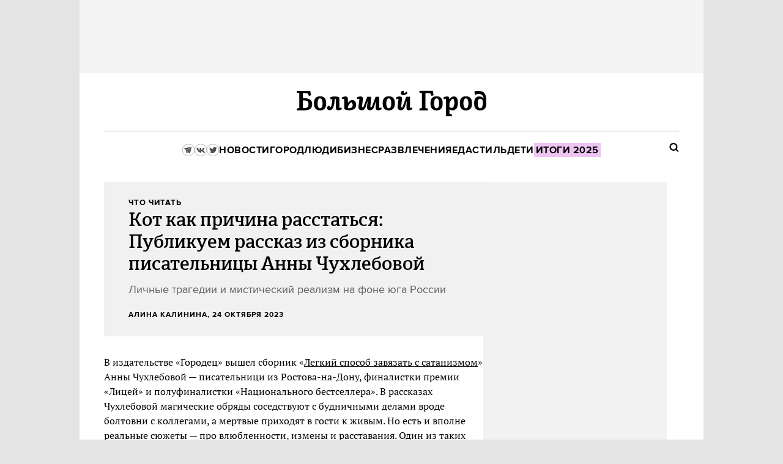

--- FILE ---
content_type: text/html; charset=utf-8
request_url: https://bg.ru/bg/weekend/book/15922-vot-tak-kot
body_size: 48817
content:
<!DOCTYPE HTML><html lang="ru"><head><meta charset="UTF-8">
<script type="text/javascript">window.NREUM||(NREUM={});NREUM.info={"beacon":"bam.eu01.nr-data.net","errorBeacon":"bam.eu01.nr-data.net","licenseKey":"NRJS-7f4b35d847679d81312","applicationID":"346643496","transactionName":"JhpeRQoXWAhVQB9HXxYBQx4LEFsT","queueTime":0,"applicationTime":143,"agent":""}</script>
<script type="text/javascript">(window.NREUM||(NREUM={})).init={privacy:{cookies_enabled:true},ajax:{deny_list:["bam.eu01.nr-data.net"]},feature_flags:["soft_nav"],distributed_tracing:{enabled:true}};(window.NREUM||(NREUM={})).loader_config={agentID:"346643624",accountID:"3474141",trustKey:"3474141",xpid:"VwIAVVdXCRADUFdUAwIDX1I=",licenseKey:"NRJS-7f4b35d847679d81312",applicationID:"346643496",browserID:"346643624"};;/*! For license information please see nr-loader-spa-1.308.0.min.js.LICENSE.txt */
(()=>{var e,t,r={384:(e,t,r)=>{"use strict";r.d(t,{NT:()=>a,US:()=>u,Zm:()=>o,bQ:()=>d,dV:()=>c,pV:()=>l});var n=r(6154),i=r(1863),s=r(1910);const a={beacon:"bam.nr-data.net",errorBeacon:"bam.nr-data.net"};function o(){return n.gm.NREUM||(n.gm.NREUM={}),void 0===n.gm.newrelic&&(n.gm.newrelic=n.gm.NREUM),n.gm.NREUM}function c(){let e=o();return e.o||(e.o={ST:n.gm.setTimeout,SI:n.gm.setImmediate||n.gm.setInterval,CT:n.gm.clearTimeout,XHR:n.gm.XMLHttpRequest,REQ:n.gm.Request,EV:n.gm.Event,PR:n.gm.Promise,MO:n.gm.MutationObserver,FETCH:n.gm.fetch,WS:n.gm.WebSocket},(0,s.i)(...Object.values(e.o))),e}function d(e,t){let r=o();r.initializedAgents??={},t.initializedAt={ms:(0,i.t)(),date:new Date},r.initializedAgents[e]=t}function u(e,t){o()[e]=t}function l(){return function(){let e=o();const t=e.info||{};e.info={beacon:a.beacon,errorBeacon:a.errorBeacon,...t}}(),function(){let e=o();const t=e.init||{};e.init={...t}}(),c(),function(){let e=o();const t=e.loader_config||{};e.loader_config={...t}}(),o()}},782:(e,t,r)=>{"use strict";r.d(t,{T:()=>n});const n=r(860).K7.pageViewTiming},860:(e,t,r)=>{"use strict";r.d(t,{$J:()=>u,K7:()=>c,P3:()=>d,XX:()=>i,Yy:()=>o,df:()=>s,qY:()=>n,v4:()=>a});const n="events",i="jserrors",s="browser/blobs",a="rum",o="browser/logs",c={ajax:"ajax",genericEvents:"generic_events",jserrors:i,logging:"logging",metrics:"metrics",pageAction:"page_action",pageViewEvent:"page_view_event",pageViewTiming:"page_view_timing",sessionReplay:"session_replay",sessionTrace:"session_trace",softNav:"soft_navigations",spa:"spa"},d={[c.pageViewEvent]:1,[c.pageViewTiming]:2,[c.metrics]:3,[c.jserrors]:4,[c.spa]:5,[c.ajax]:6,[c.sessionTrace]:7,[c.softNav]:8,[c.sessionReplay]:9,[c.logging]:10,[c.genericEvents]:11},u={[c.pageViewEvent]:a,[c.pageViewTiming]:n,[c.ajax]:n,[c.spa]:n,[c.softNav]:n,[c.metrics]:i,[c.jserrors]:i,[c.sessionTrace]:s,[c.sessionReplay]:s,[c.logging]:o,[c.genericEvents]:"ins"}},944:(e,t,r)=>{"use strict";r.d(t,{R:()=>i});var n=r(3241);function i(e,t){"function"==typeof console.debug&&(console.debug("New Relic Warning: https://github.com/newrelic/newrelic-browser-agent/blob/main/docs/warning-codes.md#".concat(e),t),(0,n.W)({agentIdentifier:null,drained:null,type:"data",name:"warn",feature:"warn",data:{code:e,secondary:t}}))}},993:(e,t,r)=>{"use strict";r.d(t,{A$:()=>s,ET:()=>a,TZ:()=>o,p_:()=>i});var n=r(860);const i={ERROR:"ERROR",WARN:"WARN",INFO:"INFO",DEBUG:"DEBUG",TRACE:"TRACE"},s={OFF:0,ERROR:1,WARN:2,INFO:3,DEBUG:4,TRACE:5},a="log",o=n.K7.logging},1541:(e,t,r)=>{"use strict";r.d(t,{U:()=>i,f:()=>n});const n={MFE:"MFE",BA:"BA"};function i(e,t){if(2!==t?.harvestEndpointVersion)return{};const r=t.agentRef.runtime.appMetadata.agents[0].entityGuid;return e?{"source.id":e.id,"source.name":e.name,"source.type":e.type,"parent.id":e.parent?.id||r,"parent.type":e.parent?.type||n.BA}:{"entity.guid":r,appId:t.agentRef.info.applicationID}}},1687:(e,t,r)=>{"use strict";r.d(t,{Ak:()=>d,Ze:()=>h,x3:()=>u});var n=r(3241),i=r(7836),s=r(3606),a=r(860),o=r(2646);const c={};function d(e,t){const r={staged:!1,priority:a.P3[t]||0};l(e),c[e].get(t)||c[e].set(t,r)}function u(e,t){e&&c[e]&&(c[e].get(t)&&c[e].delete(t),p(e,t,!1),c[e].size&&f(e))}function l(e){if(!e)throw new Error("agentIdentifier required");c[e]||(c[e]=new Map)}function h(e="",t="feature",r=!1){if(l(e),!e||!c[e].get(t)||r)return p(e,t);c[e].get(t).staged=!0,f(e)}function f(e){const t=Array.from(c[e]);t.every(([e,t])=>t.staged)&&(t.sort((e,t)=>e[1].priority-t[1].priority),t.forEach(([t])=>{c[e].delete(t),p(e,t)}))}function p(e,t,r=!0){const a=e?i.ee.get(e):i.ee,c=s.i.handlers;if(!a.aborted&&a.backlog&&c){if((0,n.W)({agentIdentifier:e,type:"lifecycle",name:"drain",feature:t}),r){const e=a.backlog[t],r=c[t];if(r){for(let t=0;e&&t<e.length;++t)g(e[t],r);Object.entries(r).forEach(([e,t])=>{Object.values(t||{}).forEach(t=>{t[0]?.on&&t[0]?.context()instanceof o.y&&t[0].on(e,t[1])})})}}a.isolatedBacklog||delete c[t],a.backlog[t]=null,a.emit("drain-"+t,[])}}function g(e,t){var r=e[1];Object.values(t[r]||{}).forEach(t=>{var r=e[0];if(t[0]===r){var n=t[1],i=e[3],s=e[2];n.apply(i,s)}})}},1738:(e,t,r)=>{"use strict";r.d(t,{U:()=>f,Y:()=>h});var n=r(3241),i=r(9908),s=r(1863),a=r(944),o=r(5701),c=r(3969),d=r(8362),u=r(860),l=r(4261);function h(e,t,r,s){const h=s||r;!h||h[e]&&h[e]!==d.d.prototype[e]||(h[e]=function(){(0,i.p)(c.xV,["API/"+e+"/called"],void 0,u.K7.metrics,r.ee),(0,n.W)({agentIdentifier:r.agentIdentifier,drained:!!o.B?.[r.agentIdentifier],type:"data",name:"api",feature:l.Pl+e,data:{}});try{return t.apply(this,arguments)}catch(e){(0,a.R)(23,e)}})}function f(e,t,r,n,a){const o=e.info;null===r?delete o.jsAttributes[t]:o.jsAttributes[t]=r,(a||null===r)&&(0,i.p)(l.Pl+n,[(0,s.t)(),t,r],void 0,"session",e.ee)}},1741:(e,t,r)=>{"use strict";r.d(t,{W:()=>s});var n=r(944),i=r(4261);class s{#e(e,...t){if(this[e]!==s.prototype[e])return this[e](...t);(0,n.R)(35,e)}addPageAction(e,t){return this.#e(i.hG,e,t)}register(e){return this.#e(i.eY,e)}recordCustomEvent(e,t){return this.#e(i.fF,e,t)}setPageViewName(e,t){return this.#e(i.Fw,e,t)}setCustomAttribute(e,t,r){return this.#e(i.cD,e,t,r)}noticeError(e,t){return this.#e(i.o5,e,t)}setUserId(e,t=!1){return this.#e(i.Dl,e,t)}setApplicationVersion(e){return this.#e(i.nb,e)}setErrorHandler(e){return this.#e(i.bt,e)}addRelease(e,t){return this.#e(i.k6,e,t)}log(e,t){return this.#e(i.$9,e,t)}start(){return this.#e(i.d3)}finished(e){return this.#e(i.BL,e)}recordReplay(){return this.#e(i.CH)}pauseReplay(){return this.#e(i.Tb)}addToTrace(e){return this.#e(i.U2,e)}setCurrentRouteName(e){return this.#e(i.PA,e)}interaction(e){return this.#e(i.dT,e)}wrapLogger(e,t,r){return this.#e(i.Wb,e,t,r)}measure(e,t){return this.#e(i.V1,e,t)}consent(e){return this.#e(i.Pv,e)}}},1863:(e,t,r)=>{"use strict";function n(){return Math.floor(performance.now())}r.d(t,{t:()=>n})},1910:(e,t,r)=>{"use strict";r.d(t,{i:()=>s});var n=r(944);const i=new Map;function s(...e){return e.every(e=>{if(i.has(e))return i.get(e);const t="function"==typeof e?e.toString():"",r=t.includes("[native code]"),s=t.includes("nrWrapper");return r||s||(0,n.R)(64,e?.name||t),i.set(e,r),r})}},2555:(e,t,r)=>{"use strict";r.d(t,{D:()=>o,f:()=>a});var n=r(384),i=r(8122);const s={beacon:n.NT.beacon,errorBeacon:n.NT.errorBeacon,licenseKey:void 0,applicationID:void 0,sa:void 0,queueTime:void 0,applicationTime:void 0,ttGuid:void 0,user:void 0,account:void 0,product:void 0,extra:void 0,jsAttributes:{},userAttributes:void 0,atts:void 0,transactionName:void 0,tNamePlain:void 0};function a(e){try{return!!e.licenseKey&&!!e.errorBeacon&&!!e.applicationID}catch(e){return!1}}const o=e=>(0,i.a)(e,s)},2614:(e,t,r)=>{"use strict";r.d(t,{BB:()=>a,H3:()=>n,g:()=>d,iL:()=>c,tS:()=>o,uh:()=>i,wk:()=>s});const n="NRBA",i="SESSION",s=144e5,a=18e5,o={STARTED:"session-started",PAUSE:"session-pause",RESET:"session-reset",RESUME:"session-resume",UPDATE:"session-update"},c={SAME_TAB:"same-tab",CROSS_TAB:"cross-tab"},d={OFF:0,FULL:1,ERROR:2}},2646:(e,t,r)=>{"use strict";r.d(t,{y:()=>n});class n{constructor(e){this.contextId=e}}},2843:(e,t,r)=>{"use strict";r.d(t,{G:()=>s,u:()=>i});var n=r(3878);function i(e,t=!1,r,i){(0,n.DD)("visibilitychange",function(){if(t)return void("hidden"===document.visibilityState&&e());e(document.visibilityState)},r,i)}function s(e,t,r){(0,n.sp)("pagehide",e,t,r)}},3241:(e,t,r)=>{"use strict";r.d(t,{W:()=>s});var n=r(6154);const i="newrelic";function s(e={}){try{n.gm.dispatchEvent(new CustomEvent(i,{detail:e}))}catch(e){}}},3304:(e,t,r)=>{"use strict";r.d(t,{A:()=>s});var n=r(7836);const i=()=>{const e=new WeakSet;return(t,r)=>{if("object"==typeof r&&null!==r){if(e.has(r))return;e.add(r)}return r}};function s(e){try{return JSON.stringify(e,i())??""}catch(e){try{n.ee.emit("internal-error",[e])}catch(e){}return""}}},3333:(e,t,r)=>{"use strict";r.d(t,{$v:()=>u,TZ:()=>n,Xh:()=>c,Zp:()=>i,kd:()=>d,mq:()=>o,nf:()=>a,qN:()=>s});const n=r(860).K7.genericEvents,i=["auxclick","click","copy","keydown","paste","scrollend"],s=["focus","blur"],a=4,o=1e3,c=2e3,d=["PageAction","UserAction","BrowserPerformance"],u={RESOURCES:"experimental.resources",REGISTER:"register"}},3434:(e,t,r)=>{"use strict";r.d(t,{Jt:()=>s,YM:()=>d});var n=r(7836),i=r(5607);const s="nr@original:".concat(i.W),a=50;var o=Object.prototype.hasOwnProperty,c=!1;function d(e,t){return e||(e=n.ee),r.inPlace=function(e,t,n,i,s){n||(n="");const a="-"===n.charAt(0);for(let o=0;o<t.length;o++){const c=t[o],d=e[c];l(d)||(e[c]=r(d,a?c+n:n,i,c,s))}},r.flag=s,r;function r(t,r,n,c,d){return l(t)?t:(r||(r=""),nrWrapper[s]=t,function(e,t,r){if(Object.defineProperty&&Object.keys)try{return Object.keys(e).forEach(function(r){Object.defineProperty(t,r,{get:function(){return e[r]},set:function(t){return e[r]=t,t}})}),t}catch(e){u([e],r)}for(var n in e)o.call(e,n)&&(t[n]=e[n])}(t,nrWrapper,e),nrWrapper);function nrWrapper(){var s,o,l,h;let f;try{o=this,s=[...arguments],l="function"==typeof n?n(s,o):n||{}}catch(t){u([t,"",[s,o,c],l],e)}i(r+"start",[s,o,c],l,d);const p=performance.now();let g;try{return h=t.apply(o,s),g=performance.now(),h}catch(e){throw g=performance.now(),i(r+"err",[s,o,e],l,d),f=e,f}finally{const e=g-p,t={start:p,end:g,duration:e,isLongTask:e>=a,methodName:c,thrownError:f};t.isLongTask&&i("long-task",[t,o],l,d),i(r+"end",[s,o,h],l,d)}}}function i(r,n,i,s){if(!c||t){var a=c;c=!0;try{e.emit(r,n,i,t,s)}catch(t){u([t,r,n,i],e)}c=a}}}function u(e,t){t||(t=n.ee);try{t.emit("internal-error",e)}catch(e){}}function l(e){return!(e&&"function"==typeof e&&e.apply&&!e[s])}},3606:(e,t,r)=>{"use strict";r.d(t,{i:()=>s});var n=r(9908);s.on=a;var i=s.handlers={};function s(e,t,r,s){a(s||n.d,i,e,t,r)}function a(e,t,r,i,s){s||(s="feature"),e||(e=n.d);var a=t[s]=t[s]||{};(a[r]=a[r]||[]).push([e,i])}},3738:(e,t,r)=>{"use strict";r.d(t,{He:()=>i,Kp:()=>o,Lc:()=>d,Rz:()=>u,TZ:()=>n,bD:()=>s,d3:()=>a,jx:()=>l,sl:()=>h,uP:()=>c});const n=r(860).K7.sessionTrace,i="bstResource",s="resource",a="-start",o="-end",c="fn"+a,d="fn"+o,u="pushState",l=1e3,h=3e4},3785:(e,t,r)=>{"use strict";r.d(t,{R:()=>c,b:()=>d});var n=r(9908),i=r(1863),s=r(860),a=r(3969),o=r(993);function c(e,t,r={},c=o.p_.INFO,d=!0,u,l=(0,i.t)()){(0,n.p)(a.xV,["API/logging/".concat(c.toLowerCase(),"/called")],void 0,s.K7.metrics,e),(0,n.p)(o.ET,[l,t,r,c,d,u],void 0,s.K7.logging,e)}function d(e){return"string"==typeof e&&Object.values(o.p_).some(t=>t===e.toUpperCase().trim())}},3878:(e,t,r)=>{"use strict";function n(e,t){return{capture:e,passive:!1,signal:t}}function i(e,t,r=!1,i){window.addEventListener(e,t,n(r,i))}function s(e,t,r=!1,i){document.addEventListener(e,t,n(r,i))}r.d(t,{DD:()=>s,jT:()=>n,sp:()=>i})},3962:(e,t,r)=>{"use strict";r.d(t,{AM:()=>a,O2:()=>l,OV:()=>s,Qu:()=>h,TZ:()=>c,ih:()=>f,pP:()=>o,t1:()=>u,tC:()=>i,wD:()=>d});var n=r(860);const i=["click","keydown","submit"],s="popstate",a="api",o="initialPageLoad",c=n.K7.softNav,d=5e3,u=500,l={INITIAL_PAGE_LOAD:"",ROUTE_CHANGE:1,UNSPECIFIED:2},h={INTERACTION:1,AJAX:2,CUSTOM_END:3,CUSTOM_TRACER:4},f={IP:"in progress",PF:"pending finish",FIN:"finished",CAN:"cancelled"}},3969:(e,t,r)=>{"use strict";r.d(t,{TZ:()=>n,XG:()=>o,rs:()=>i,xV:()=>a,z_:()=>s});const n=r(860).K7.metrics,i="sm",s="cm",a="storeSupportabilityMetrics",o="storeEventMetrics"},4234:(e,t,r)=>{"use strict";r.d(t,{W:()=>s});var n=r(7836),i=r(1687);class s{constructor(e,t){this.agentIdentifier=e,this.ee=n.ee.get(e),this.featureName=t,this.blocked=!1}deregisterDrain(){(0,i.x3)(this.agentIdentifier,this.featureName)}}},4261:(e,t,r)=>{"use strict";r.d(t,{$9:()=>u,BL:()=>c,CH:()=>p,Dl:()=>R,Fw:()=>w,PA:()=>v,Pl:()=>n,Pv:()=>A,Tb:()=>h,U2:()=>a,V1:()=>E,Wb:()=>T,bt:()=>y,cD:()=>b,d3:()=>x,dT:()=>d,eY:()=>g,fF:()=>f,hG:()=>s,hw:()=>i,k6:()=>o,nb:()=>m,o5:()=>l});const n="api-",i=n+"ixn-",s="addPageAction",a="addToTrace",o="addRelease",c="finished",d="interaction",u="log",l="noticeError",h="pauseReplay",f="recordCustomEvent",p="recordReplay",g="register",m="setApplicationVersion",v="setCurrentRouteName",b="setCustomAttribute",y="setErrorHandler",w="setPageViewName",R="setUserId",x="start",T="wrapLogger",E="measure",A="consent"},5205:(e,t,r)=>{"use strict";r.d(t,{j:()=>S});var n=r(384),i=r(1741);var s=r(2555),a=r(3333);const o=e=>{if(!e||"string"!=typeof e)return!1;try{document.createDocumentFragment().querySelector(e)}catch{return!1}return!0};var c=r(2614),d=r(944),u=r(8122);const l="[data-nr-mask]",h=e=>(0,u.a)(e,(()=>{const e={feature_flags:[],experimental:{allow_registered_children:!1,resources:!1},mask_selector:"*",block_selector:"[data-nr-block]",mask_input_options:{color:!1,date:!1,"datetime-local":!1,email:!1,month:!1,number:!1,range:!1,search:!1,tel:!1,text:!1,time:!1,url:!1,week:!1,textarea:!1,select:!1,password:!0}};return{ajax:{deny_list:void 0,block_internal:!0,enabled:!0,autoStart:!0},api:{get allow_registered_children(){return e.feature_flags.includes(a.$v.REGISTER)||e.experimental.allow_registered_children},set allow_registered_children(t){e.experimental.allow_registered_children=t},duplicate_registered_data:!1},browser_consent_mode:{enabled:!1},distributed_tracing:{enabled:void 0,exclude_newrelic_header:void 0,cors_use_newrelic_header:void 0,cors_use_tracecontext_headers:void 0,allowed_origins:void 0},get feature_flags(){return e.feature_flags},set feature_flags(t){e.feature_flags=t},generic_events:{enabled:!0,autoStart:!0},harvest:{interval:30},jserrors:{enabled:!0,autoStart:!0},logging:{enabled:!0,autoStart:!0},metrics:{enabled:!0,autoStart:!0},obfuscate:void 0,page_action:{enabled:!0},page_view_event:{enabled:!0,autoStart:!0},page_view_timing:{enabled:!0,autoStart:!0},performance:{capture_marks:!1,capture_measures:!1,capture_detail:!0,resources:{get enabled(){return e.feature_flags.includes(a.$v.RESOURCES)||e.experimental.resources},set enabled(t){e.experimental.resources=t},asset_types:[],first_party_domains:[],ignore_newrelic:!0}},privacy:{cookies_enabled:!0},proxy:{assets:void 0,beacon:void 0},session:{expiresMs:c.wk,inactiveMs:c.BB},session_replay:{autoStart:!0,enabled:!1,preload:!1,sampling_rate:10,error_sampling_rate:100,collect_fonts:!1,inline_images:!1,fix_stylesheets:!0,mask_all_inputs:!0,get mask_text_selector(){return e.mask_selector},set mask_text_selector(t){o(t)?e.mask_selector="".concat(t,",").concat(l):""===t||null===t?e.mask_selector=l:(0,d.R)(5,t)},get block_class(){return"nr-block"},get ignore_class(){return"nr-ignore"},get mask_text_class(){return"nr-mask"},get block_selector(){return e.block_selector},set block_selector(t){o(t)?e.block_selector+=",".concat(t):""!==t&&(0,d.R)(6,t)},get mask_input_options(){return e.mask_input_options},set mask_input_options(t){t&&"object"==typeof t?e.mask_input_options={...t,password:!0}:(0,d.R)(7,t)}},session_trace:{enabled:!0,autoStart:!0},soft_navigations:{enabled:!0,autoStart:!0},spa:{enabled:!0,autoStart:!0},ssl:void 0,user_actions:{enabled:!0,elementAttributes:["id","className","tagName","type"]}}})());var f=r(6154),p=r(9324);let g=0;const m={buildEnv:p.F3,distMethod:p.Xs,version:p.xv,originTime:f.WN},v={consented:!1},b={appMetadata:{},get consented(){return this.session?.state?.consent||v.consented},set consented(e){v.consented=e},customTransaction:void 0,denyList:void 0,disabled:!1,harvester:void 0,isolatedBacklog:!1,isRecording:!1,loaderType:void 0,maxBytes:3e4,obfuscator:void 0,onerror:void 0,ptid:void 0,releaseIds:{},session:void 0,timeKeeper:void 0,registeredEntities:[],jsAttributesMetadata:{bytes:0},get harvestCount(){return++g}},y=e=>{const t=(0,u.a)(e,b),r=Object.keys(m).reduce((e,t)=>(e[t]={value:m[t],writable:!1,configurable:!0,enumerable:!0},e),{});return Object.defineProperties(t,r)};var w=r(5701);const R=e=>{const t=e.startsWith("http");e+="/",r.p=t?e:"https://"+e};var x=r(7836),T=r(3241);const E={accountID:void 0,trustKey:void 0,agentID:void 0,licenseKey:void 0,applicationID:void 0,xpid:void 0},A=e=>(0,u.a)(e,E),_=new Set;function S(e,t={},r,a){let{init:o,info:c,loader_config:d,runtime:u={},exposed:l=!0}=t;if(!c){const e=(0,n.pV)();o=e.init,c=e.info,d=e.loader_config}e.init=h(o||{}),e.loader_config=A(d||{}),c.jsAttributes??={},f.bv&&(c.jsAttributes.isWorker=!0),e.info=(0,s.D)(c);const p=e.init,g=[c.beacon,c.errorBeacon];_.has(e.agentIdentifier)||(p.proxy.assets&&(R(p.proxy.assets),g.push(p.proxy.assets)),p.proxy.beacon&&g.push(p.proxy.beacon),e.beacons=[...g],function(e){const t=(0,n.pV)();Object.getOwnPropertyNames(i.W.prototype).forEach(r=>{const n=i.W.prototype[r];if("function"!=typeof n||"constructor"===n)return;let s=t[r];e[r]&&!1!==e.exposed&&"micro-agent"!==e.runtime?.loaderType&&(t[r]=(...t)=>{const n=e[r](...t);return s?s(...t):n})})}(e),(0,n.US)("activatedFeatures",w.B)),u.denyList=[...p.ajax.deny_list||[],...p.ajax.block_internal?g:[]],u.ptid=e.agentIdentifier,u.loaderType=r,e.runtime=y(u),_.has(e.agentIdentifier)||(e.ee=x.ee.get(e.agentIdentifier),e.exposed=l,(0,T.W)({agentIdentifier:e.agentIdentifier,drained:!!w.B?.[e.agentIdentifier],type:"lifecycle",name:"initialize",feature:void 0,data:e.config})),_.add(e.agentIdentifier)}},5270:(e,t,r)=>{"use strict";r.d(t,{Aw:()=>a,SR:()=>s,rF:()=>o});var n=r(384),i=r(7767);function s(e){return!!(0,n.dV)().o.MO&&(0,i.V)(e)&&!0===e?.session_trace.enabled}function a(e){return!0===e?.session_replay.preload&&s(e)}function o(e,t){try{if("string"==typeof t?.type){if("password"===t.type.toLowerCase())return"*".repeat(e?.length||0);if(void 0!==t?.dataset?.nrUnmask||t?.classList?.contains("nr-unmask"))return e}}catch(e){}return"string"==typeof e?e.replace(/[\S]/g,"*"):"*".repeat(e?.length||0)}},5289:(e,t,r)=>{"use strict";r.d(t,{GG:()=>a,Qr:()=>c,sB:()=>o});var n=r(3878),i=r(6389);function s(){return"undefined"==typeof document||"complete"===document.readyState}function a(e,t){if(s())return e();const r=(0,i.J)(e),a=setInterval(()=>{s()&&(clearInterval(a),r())},500);(0,n.sp)("load",r,t)}function o(e){if(s())return e();(0,n.DD)("DOMContentLoaded",e)}function c(e){if(s())return e();(0,n.sp)("popstate",e)}},5607:(e,t,r)=>{"use strict";r.d(t,{W:()=>n});const n=(0,r(9566).bz)()},5701:(e,t,r)=>{"use strict";r.d(t,{B:()=>s,t:()=>a});var n=r(3241);const i=new Set,s={};function a(e,t){const r=t.agentIdentifier;s[r]??={},e&&"object"==typeof e&&(i.has(r)||(t.ee.emit("rumresp",[e]),s[r]=e,i.add(r),(0,n.W)({agentIdentifier:r,loaded:!0,drained:!0,type:"lifecycle",name:"load",feature:void 0,data:e})))}},6154:(e,t,r)=>{"use strict";r.d(t,{OF:()=>d,RI:()=>i,WN:()=>h,bv:()=>s,eN:()=>f,gm:()=>a,lR:()=>l,m:()=>c,mw:()=>o,sb:()=>u});var n=r(1863);const i="undefined"!=typeof window&&!!window.document,s="undefined"!=typeof WorkerGlobalScope&&("undefined"!=typeof self&&self instanceof WorkerGlobalScope&&self.navigator instanceof WorkerNavigator||"undefined"!=typeof globalThis&&globalThis instanceof WorkerGlobalScope&&globalThis.navigator instanceof WorkerNavigator),a=i?window:"undefined"!=typeof WorkerGlobalScope&&("undefined"!=typeof self&&self instanceof WorkerGlobalScope&&self||"undefined"!=typeof globalThis&&globalThis instanceof WorkerGlobalScope&&globalThis),o=Boolean("hidden"===a?.document?.visibilityState),c=""+a?.location,d=/iPad|iPhone|iPod/.test(a.navigator?.userAgent),u=d&&"undefined"==typeof SharedWorker,l=(()=>{const e=a.navigator?.userAgent?.match(/Firefox[/\s](\d+\.\d+)/);return Array.isArray(e)&&e.length>=2?+e[1]:0})(),h=Date.now()-(0,n.t)(),f=()=>"undefined"!=typeof PerformanceNavigationTiming&&a?.performance?.getEntriesByType("navigation")?.[0]?.responseStart},6344:(e,t,r)=>{"use strict";r.d(t,{BB:()=>u,Qb:()=>l,TZ:()=>i,Ug:()=>a,Vh:()=>s,_s:()=>o,bc:()=>d,yP:()=>c});var n=r(2614);const i=r(860).K7.sessionReplay,s="errorDuringReplay",a=.12,o={DomContentLoaded:0,Load:1,FullSnapshot:2,IncrementalSnapshot:3,Meta:4,Custom:5},c={[n.g.ERROR]:15e3,[n.g.FULL]:3e5,[n.g.OFF]:0},d={RESET:{message:"Session was reset",sm:"Reset"},IMPORT:{message:"Recorder failed to import",sm:"Import"},TOO_MANY:{message:"429: Too Many Requests",sm:"Too-Many"},TOO_BIG:{message:"Payload was too large",sm:"Too-Big"},CROSS_TAB:{message:"Session Entity was set to OFF on another tab",sm:"Cross-Tab"},ENTITLEMENTS:{message:"Session Replay is not allowed and will not be started",sm:"Entitlement"}},u=5e3,l={API:"api",RESUME:"resume",SWITCH_TO_FULL:"switchToFull",INITIALIZE:"initialize",PRELOAD:"preload"}},6389:(e,t,r)=>{"use strict";function n(e,t=500,r={}){const n=r?.leading||!1;let i;return(...r)=>{n&&void 0===i&&(e.apply(this,r),i=setTimeout(()=>{i=clearTimeout(i)},t)),n||(clearTimeout(i),i=setTimeout(()=>{e.apply(this,r)},t))}}function i(e){let t=!1;return(...r)=>{t||(t=!0,e.apply(this,r))}}r.d(t,{J:()=>i,s:()=>n})},6630:(e,t,r)=>{"use strict";r.d(t,{T:()=>n});const n=r(860).K7.pageViewEvent},6774:(e,t,r)=>{"use strict";r.d(t,{T:()=>n});const n=r(860).K7.jserrors},7295:(e,t,r)=>{"use strict";r.d(t,{Xv:()=>a,gX:()=>i,iW:()=>s});var n=[];function i(e){if(!e||s(e))return!1;if(0===n.length)return!0;if("*"===n[0].hostname)return!1;for(var t=0;t<n.length;t++){var r=n[t];if(r.hostname.test(e.hostname)&&r.pathname.test(e.pathname))return!1}return!0}function s(e){return void 0===e.hostname}function a(e){if(n=[],e&&e.length)for(var t=0;t<e.length;t++){let r=e[t];if(!r)continue;if("*"===r)return void(n=[{hostname:"*"}]);0===r.indexOf("http://")?r=r.substring(7):0===r.indexOf("https://")&&(r=r.substring(8));const i=r.indexOf("/");let s,a;i>0?(s=r.substring(0,i),a=r.substring(i)):(s=r,a="*");let[c]=s.split(":");n.push({hostname:o(c),pathname:o(a,!0)})}}function o(e,t=!1){const r=e.replace(/[.+?^${}()|[\]\\]/g,e=>"\\"+e).replace(/\*/g,".*?");return new RegExp((t?"^":"")+r+"$")}},7485:(e,t,r)=>{"use strict";r.d(t,{D:()=>i});var n=r(6154);function i(e){if(0===(e||"").indexOf("data:"))return{protocol:"data"};try{const t=new URL(e,location.href),r={port:t.port,hostname:t.hostname,pathname:t.pathname,search:t.search,protocol:t.protocol.slice(0,t.protocol.indexOf(":")),sameOrigin:t.protocol===n.gm?.location?.protocol&&t.host===n.gm?.location?.host};return r.port&&""!==r.port||("http:"===t.protocol&&(r.port="80"),"https:"===t.protocol&&(r.port="443")),r.pathname&&""!==r.pathname?r.pathname.startsWith("/")||(r.pathname="/".concat(r.pathname)):r.pathname="/",r}catch(e){return{}}}},7699:(e,t,r)=>{"use strict";r.d(t,{It:()=>s,KC:()=>o,No:()=>i,qh:()=>a});var n=r(860);const i=16e3,s=1e6,a="SESSION_ERROR",o={[n.K7.logging]:!0,[n.K7.genericEvents]:!1,[n.K7.jserrors]:!1,[n.K7.ajax]:!1}},7767:(e,t,r)=>{"use strict";r.d(t,{V:()=>i});var n=r(6154);const i=e=>n.RI&&!0===e?.privacy.cookies_enabled},7836:(e,t,r)=>{"use strict";r.d(t,{P:()=>o,ee:()=>c});var n=r(384),i=r(8990),s=r(2646),a=r(5607);const o="nr@context:".concat(a.W),c=function e(t,r){var n={},a={},u={},l=!1;try{l=16===r.length&&d.initializedAgents?.[r]?.runtime.isolatedBacklog}catch(e){}var h={on:p,addEventListener:p,removeEventListener:function(e,t){var r=n[e];if(!r)return;for(var i=0;i<r.length;i++)r[i]===t&&r.splice(i,1)},emit:function(e,r,n,i,s){!1!==s&&(s=!0);if(c.aborted&&!i)return;t&&s&&t.emit(e,r,n);var o=f(n);g(e).forEach(e=>{e.apply(o,r)});var d=v()[a[e]];d&&d.push([h,e,r,o]);return o},get:m,listeners:g,context:f,buffer:function(e,t){const r=v();if(t=t||"feature",h.aborted)return;Object.entries(e||{}).forEach(([e,n])=>{a[n]=t,t in r||(r[t]=[])})},abort:function(){h._aborted=!0,Object.keys(h.backlog).forEach(e=>{delete h.backlog[e]})},isBuffering:function(e){return!!v()[a[e]]},debugId:r,backlog:l?{}:t&&"object"==typeof t.backlog?t.backlog:{},isolatedBacklog:l};return Object.defineProperty(h,"aborted",{get:()=>{let e=h._aborted||!1;return e||(t&&(e=t.aborted),e)}}),h;function f(e){return e&&e instanceof s.y?e:e?(0,i.I)(e,o,()=>new s.y(o)):new s.y(o)}function p(e,t){n[e]=g(e).concat(t)}function g(e){return n[e]||[]}function m(t){return u[t]=u[t]||e(h,t)}function v(){return h.backlog}}(void 0,"globalEE"),d=(0,n.Zm)();d.ee||(d.ee=c)},8122:(e,t,r)=>{"use strict";r.d(t,{a:()=>i});var n=r(944);function i(e,t){try{if(!e||"object"!=typeof e)return(0,n.R)(3);if(!t||"object"!=typeof t)return(0,n.R)(4);const r=Object.create(Object.getPrototypeOf(t),Object.getOwnPropertyDescriptors(t)),s=0===Object.keys(r).length?e:r;for(let a in s)if(void 0!==e[a])try{if(null===e[a]){r[a]=null;continue}Array.isArray(e[a])&&Array.isArray(t[a])?r[a]=Array.from(new Set([...e[a],...t[a]])):"object"==typeof e[a]&&"object"==typeof t[a]?r[a]=i(e[a],t[a]):r[a]=e[a]}catch(e){r[a]||(0,n.R)(1,e)}return r}catch(e){(0,n.R)(2,e)}}},8139:(e,t,r)=>{"use strict";r.d(t,{u:()=>h});var n=r(7836),i=r(3434),s=r(8990),a=r(6154);const o={},c=a.gm.XMLHttpRequest,d="addEventListener",u="removeEventListener",l="nr@wrapped:".concat(n.P);function h(e){var t=function(e){return(e||n.ee).get("events")}(e);if(o[t.debugId]++)return t;o[t.debugId]=1;var r=(0,i.YM)(t,!0);function h(e){r.inPlace(e,[d,u],"-",p)}function p(e,t){return e[1]}return"getPrototypeOf"in Object&&(a.RI&&f(document,h),c&&f(c.prototype,h),f(a.gm,h)),t.on(d+"-start",function(e,t){var n=e[1];if(null!==n&&("function"==typeof n||"object"==typeof n)&&"newrelic"!==e[0]){var i=(0,s.I)(n,l,function(){var e={object:function(){if("function"!=typeof n.handleEvent)return;return n.handleEvent.apply(n,arguments)},function:n}[typeof n];return e?r(e,"fn-",null,e.name||"anonymous"):n});this.wrapped=e[1]=i}}),t.on(u+"-start",function(e){e[1]=this.wrapped||e[1]}),t}function f(e,t,...r){let n=e;for(;"object"==typeof n&&!Object.prototype.hasOwnProperty.call(n,d);)n=Object.getPrototypeOf(n);n&&t(n,...r)}},8362:(e,t,r)=>{"use strict";r.d(t,{d:()=>s});var n=r(9566),i=r(1741);class s extends i.W{agentIdentifier=(0,n.LA)(16)}},8374:(e,t,r)=>{r.nc=(()=>{try{return document?.currentScript?.nonce}catch(e){}return""})()},8990:(e,t,r)=>{"use strict";r.d(t,{I:()=>i});var n=Object.prototype.hasOwnProperty;function i(e,t,r){if(n.call(e,t))return e[t];var i=r();if(Object.defineProperty&&Object.keys)try{return Object.defineProperty(e,t,{value:i,writable:!0,enumerable:!1}),i}catch(e){}return e[t]=i,i}},9119:(e,t,r)=>{"use strict";r.d(t,{L:()=>s});var n=/([^?#]*)[^#]*(#[^?]*|$).*/,i=/([^?#]*)().*/;function s(e,t){return e?e.replace(t?n:i,"$1$2"):e}},9300:(e,t,r)=>{"use strict";r.d(t,{T:()=>n});const n=r(860).K7.ajax},9324:(e,t,r)=>{"use strict";r.d(t,{AJ:()=>a,F3:()=>i,Xs:()=>s,Yq:()=>o,xv:()=>n});const n="1.308.0",i="PROD",s="CDN",a="@newrelic/rrweb",o="1.0.1"},9566:(e,t,r)=>{"use strict";r.d(t,{LA:()=>o,ZF:()=>c,bz:()=>a,el:()=>d});var n=r(6154);const i="xxxxxxxx-xxxx-4xxx-yxxx-xxxxxxxxxxxx";function s(e,t){return e?15&e[t]:16*Math.random()|0}function a(){const e=n.gm?.crypto||n.gm?.msCrypto;let t,r=0;return e&&e.getRandomValues&&(t=e.getRandomValues(new Uint8Array(30))),i.split("").map(e=>"x"===e?s(t,r++).toString(16):"y"===e?(3&s()|8).toString(16):e).join("")}function o(e){const t=n.gm?.crypto||n.gm?.msCrypto;let r,i=0;t&&t.getRandomValues&&(r=t.getRandomValues(new Uint8Array(e)));const a=[];for(var o=0;o<e;o++)a.push(s(r,i++).toString(16));return a.join("")}function c(){return o(16)}function d(){return o(32)}},9908:(e,t,r)=>{"use strict";r.d(t,{d:()=>n,p:()=>i});var n=r(7836).ee.get("handle");function i(e,t,r,i,s){s?(s.buffer([e],i),s.emit(e,t,r)):(n.buffer([e],i),n.emit(e,t,r))}}},n={};function i(e){var t=n[e];if(void 0!==t)return t.exports;var s=n[e]={exports:{}};return r[e](s,s.exports,i),s.exports}i.m=r,i.d=(e,t)=>{for(var r in t)i.o(t,r)&&!i.o(e,r)&&Object.defineProperty(e,r,{enumerable:!0,get:t[r]})},i.f={},i.e=e=>Promise.all(Object.keys(i.f).reduce((t,r)=>(i.f[r](e,t),t),[])),i.u=e=>({212:"nr-spa-compressor",249:"nr-spa-recorder",478:"nr-spa"}[e]+"-1.308.0.min.js"),i.o=(e,t)=>Object.prototype.hasOwnProperty.call(e,t),e={},t="NRBA-1.308.0.PROD:",i.l=(r,n,s,a)=>{if(e[r])e[r].push(n);else{var o,c;if(void 0!==s)for(var d=document.getElementsByTagName("script"),u=0;u<d.length;u++){var l=d[u];if(l.getAttribute("src")==r||l.getAttribute("data-webpack")==t+s){o=l;break}}if(!o){c=!0;var h={478:"sha512-RSfSVnmHk59T/uIPbdSE0LPeqcEdF4/+XhfJdBuccH5rYMOEZDhFdtnh6X6nJk7hGpzHd9Ujhsy7lZEz/ORYCQ==",249:"sha512-ehJXhmntm85NSqW4MkhfQqmeKFulra3klDyY0OPDUE+sQ3GokHlPh1pmAzuNy//3j4ac6lzIbmXLvGQBMYmrkg==",212:"sha512-B9h4CR46ndKRgMBcK+j67uSR2RCnJfGefU+A7FrgR/k42ovXy5x/MAVFiSvFxuVeEk/pNLgvYGMp1cBSK/G6Fg=="};(o=document.createElement("script")).charset="utf-8",i.nc&&o.setAttribute("nonce",i.nc),o.setAttribute("data-webpack",t+s),o.src=r,0!==o.src.indexOf(window.location.origin+"/")&&(o.crossOrigin="anonymous"),h[a]&&(o.integrity=h[a])}e[r]=[n];var f=(t,n)=>{o.onerror=o.onload=null,clearTimeout(p);var i=e[r];if(delete e[r],o.parentNode&&o.parentNode.removeChild(o),i&&i.forEach(e=>e(n)),t)return t(n)},p=setTimeout(f.bind(null,void 0,{type:"timeout",target:o}),12e4);o.onerror=f.bind(null,o.onerror),o.onload=f.bind(null,o.onload),c&&document.head.appendChild(o)}},i.r=e=>{"undefined"!=typeof Symbol&&Symbol.toStringTag&&Object.defineProperty(e,Symbol.toStringTag,{value:"Module"}),Object.defineProperty(e,"__esModule",{value:!0})},i.p="https://js-agent.newrelic.com/",(()=>{var e={38:0,788:0};i.f.j=(t,r)=>{var n=i.o(e,t)?e[t]:void 0;if(0!==n)if(n)r.push(n[2]);else{var s=new Promise((r,i)=>n=e[t]=[r,i]);r.push(n[2]=s);var a=i.p+i.u(t),o=new Error;i.l(a,r=>{if(i.o(e,t)&&(0!==(n=e[t])&&(e[t]=void 0),n)){var s=r&&("load"===r.type?"missing":r.type),a=r&&r.target&&r.target.src;o.message="Loading chunk "+t+" failed: ("+s+": "+a+")",o.name="ChunkLoadError",o.type=s,o.request=a,n[1](o)}},"chunk-"+t,t)}};var t=(t,r)=>{var n,s,[a,o,c]=r,d=0;if(a.some(t=>0!==e[t])){for(n in o)i.o(o,n)&&(i.m[n]=o[n]);if(c)c(i)}for(t&&t(r);d<a.length;d++)s=a[d],i.o(e,s)&&e[s]&&e[s][0](),e[s]=0},r=self["webpackChunk:NRBA-1.308.0.PROD"]=self["webpackChunk:NRBA-1.308.0.PROD"]||[];r.forEach(t.bind(null,0)),r.push=t.bind(null,r.push.bind(r))})(),(()=>{"use strict";i(8374);var e=i(8362),t=i(860);const r=Object.values(t.K7);var n=i(5205);var s=i(9908),a=i(1863),o=i(4261),c=i(1738);var d=i(1687),u=i(4234),l=i(5289),h=i(6154),f=i(944),p=i(5270),g=i(7767),m=i(6389),v=i(7699);class b extends u.W{constructor(e,t){super(e.agentIdentifier,t),this.agentRef=e,this.abortHandler=void 0,this.featAggregate=void 0,this.loadedSuccessfully=void 0,this.onAggregateImported=new Promise(e=>{this.loadedSuccessfully=e}),this.deferred=Promise.resolve(),!1===e.init[this.featureName].autoStart?this.deferred=new Promise((t,r)=>{this.ee.on("manual-start-all",(0,m.J)(()=>{(0,d.Ak)(e.agentIdentifier,this.featureName),t()}))}):(0,d.Ak)(e.agentIdentifier,t)}importAggregator(e,t,r={}){if(this.featAggregate)return;const n=async()=>{let n;await this.deferred;try{if((0,g.V)(e.init)){const{setupAgentSession:t}=await i.e(478).then(i.bind(i,8766));n=t(e)}}catch(e){(0,f.R)(20,e),this.ee.emit("internal-error",[e]),(0,s.p)(v.qh,[e],void 0,this.featureName,this.ee)}try{if(!this.#t(this.featureName,n,e.init))return(0,d.Ze)(this.agentIdentifier,this.featureName),void this.loadedSuccessfully(!1);const{Aggregate:i}=await t();this.featAggregate=new i(e,r),e.runtime.harvester.initializedAggregates.push(this.featAggregate),this.loadedSuccessfully(!0)}catch(e){(0,f.R)(34,e),this.abortHandler?.(),(0,d.Ze)(this.agentIdentifier,this.featureName,!0),this.loadedSuccessfully(!1),this.ee&&this.ee.abort()}};h.RI?(0,l.GG)(()=>n(),!0):n()}#t(e,r,n){if(this.blocked)return!1;switch(e){case t.K7.sessionReplay:return(0,p.SR)(n)&&!!r;case t.K7.sessionTrace:return!!r;default:return!0}}}var y=i(6630),w=i(2614),R=i(3241);class x extends b{static featureName=y.T;constructor(e){var t;super(e,y.T),this.setupInspectionEvents(e.agentIdentifier),t=e,(0,c.Y)(o.Fw,function(e,r){"string"==typeof e&&("/"!==e.charAt(0)&&(e="/"+e),t.runtime.customTransaction=(r||"http://custom.transaction")+e,(0,s.p)(o.Pl+o.Fw,[(0,a.t)()],void 0,void 0,t.ee))},t),this.importAggregator(e,()=>i.e(478).then(i.bind(i,2467)))}setupInspectionEvents(e){const t=(t,r)=>{t&&(0,R.W)({agentIdentifier:e,timeStamp:t.timeStamp,loaded:"complete"===t.target.readyState,type:"window",name:r,data:t.target.location+""})};(0,l.sB)(e=>{t(e,"DOMContentLoaded")}),(0,l.GG)(e=>{t(e,"load")}),(0,l.Qr)(e=>{t(e,"navigate")}),this.ee.on(w.tS.UPDATE,(t,r)=>{(0,R.W)({agentIdentifier:e,type:"lifecycle",name:"session",data:r})})}}var T=i(384);class E extends e.d{constructor(e){var t;(super(),h.gm)?(this.features={},(0,T.bQ)(this.agentIdentifier,this),this.desiredFeatures=new Set(e.features||[]),this.desiredFeatures.add(x),(0,n.j)(this,e,e.loaderType||"agent"),t=this,(0,c.Y)(o.cD,function(e,r,n=!1){if("string"==typeof e){if(["string","number","boolean"].includes(typeof r)||null===r)return(0,c.U)(t,e,r,o.cD,n);(0,f.R)(40,typeof r)}else(0,f.R)(39,typeof e)},t),function(e){(0,c.Y)(o.Dl,function(t,r=!1){if("string"!=typeof t&&null!==t)return void(0,f.R)(41,typeof t);const n=e.info.jsAttributes["enduser.id"];r&&null!=n&&n!==t?(0,s.p)(o.Pl+"setUserIdAndResetSession",[t],void 0,"session",e.ee):(0,c.U)(e,"enduser.id",t,o.Dl,!0)},e)}(this),function(e){(0,c.Y)(o.nb,function(t){if("string"==typeof t||null===t)return(0,c.U)(e,"application.version",t,o.nb,!1);(0,f.R)(42,typeof t)},e)}(this),function(e){(0,c.Y)(o.d3,function(){e.ee.emit("manual-start-all")},e)}(this),function(e){(0,c.Y)(o.Pv,function(t=!0){if("boolean"==typeof t){if((0,s.p)(o.Pl+o.Pv,[t],void 0,"session",e.ee),e.runtime.consented=t,t){const t=e.features.page_view_event;t.onAggregateImported.then(e=>{const r=t.featAggregate;e&&!r.sentRum&&r.sendRum()})}}else(0,f.R)(65,typeof t)},e)}(this),this.run()):(0,f.R)(21)}get config(){return{info:this.info,init:this.init,loader_config:this.loader_config,runtime:this.runtime}}get api(){return this}run(){try{const e=function(e){const t={};return r.forEach(r=>{t[r]=!!e[r]?.enabled}),t}(this.init),n=[...this.desiredFeatures];n.sort((e,r)=>t.P3[e.featureName]-t.P3[r.featureName]),n.forEach(r=>{if(!e[r.featureName]&&r.featureName!==t.K7.pageViewEvent)return;if(r.featureName===t.K7.spa)return void(0,f.R)(67);const n=function(e){switch(e){case t.K7.ajax:return[t.K7.jserrors];case t.K7.sessionTrace:return[t.K7.ajax,t.K7.pageViewEvent];case t.K7.sessionReplay:return[t.K7.sessionTrace];case t.K7.pageViewTiming:return[t.K7.pageViewEvent];default:return[]}}(r.featureName).filter(e=>!(e in this.features));n.length>0&&(0,f.R)(36,{targetFeature:r.featureName,missingDependencies:n}),this.features[r.featureName]=new r(this)})}catch(e){(0,f.R)(22,e);for(const e in this.features)this.features[e].abortHandler?.();const t=(0,T.Zm)();delete t.initializedAgents[this.agentIdentifier]?.features,delete this.sharedAggregator;return t.ee.get(this.agentIdentifier).abort(),!1}}}var A=i(2843),_=i(782);class S extends b{static featureName=_.T;constructor(e){super(e,_.T),h.RI&&((0,A.u)(()=>(0,s.p)("docHidden",[(0,a.t)()],void 0,_.T,this.ee),!0),(0,A.G)(()=>(0,s.p)("winPagehide",[(0,a.t)()],void 0,_.T,this.ee)),this.importAggregator(e,()=>i.e(478).then(i.bind(i,9917))))}}var O=i(3969);class I extends b{static featureName=O.TZ;constructor(e){super(e,O.TZ),h.RI&&document.addEventListener("securitypolicyviolation",e=>{(0,s.p)(O.xV,["Generic/CSPViolation/Detected"],void 0,this.featureName,this.ee)}),this.importAggregator(e,()=>i.e(478).then(i.bind(i,6555)))}}var N=i(6774),P=i(3878),k=i(3304);class D{constructor(e,t,r,n,i){this.name="UncaughtError",this.message="string"==typeof e?e:(0,k.A)(e),this.sourceURL=t,this.line=r,this.column=n,this.__newrelic=i}}function C(e){return M(e)?e:new D(void 0!==e?.message?e.message:e,e?.filename||e?.sourceURL,e?.lineno||e?.line,e?.colno||e?.col,e?.__newrelic,e?.cause)}function j(e){const t="Unhandled Promise Rejection: ";if(!e?.reason)return;if(M(e.reason)){try{e.reason.message.startsWith(t)||(e.reason.message=t+e.reason.message)}catch(e){}return C(e.reason)}const r=C(e.reason);return(r.message||"").startsWith(t)||(r.message=t+r.message),r}function L(e){if(e.error instanceof SyntaxError&&!/:\d+$/.test(e.error.stack?.trim())){const t=new D(e.message,e.filename,e.lineno,e.colno,e.error.__newrelic,e.cause);return t.name=SyntaxError.name,t}return M(e.error)?e.error:C(e)}function M(e){return e instanceof Error&&!!e.stack}function H(e,r,n,i,o=(0,a.t)()){"string"==typeof e&&(e=new Error(e)),(0,s.p)("err",[e,o,!1,r,n.runtime.isRecording,void 0,i],void 0,t.K7.jserrors,n.ee),(0,s.p)("uaErr",[],void 0,t.K7.genericEvents,n.ee)}var B=i(1541),K=i(993),W=i(3785);function U(e,{customAttributes:t={},level:r=K.p_.INFO}={},n,i,s=(0,a.t)()){(0,W.R)(n.ee,e,t,r,!1,i,s)}function F(e,r,n,i,c=(0,a.t)()){(0,s.p)(o.Pl+o.hG,[c,e,r,i],void 0,t.K7.genericEvents,n.ee)}function V(e,r,n,i,c=(0,a.t)()){const{start:d,end:u,customAttributes:l}=r||{},h={customAttributes:l||{}};if("object"!=typeof h.customAttributes||"string"!=typeof e||0===e.length)return void(0,f.R)(57);const p=(e,t)=>null==e?t:"number"==typeof e?e:e instanceof PerformanceMark?e.startTime:Number.NaN;if(h.start=p(d,0),h.end=p(u,c),Number.isNaN(h.start)||Number.isNaN(h.end))(0,f.R)(57);else{if(h.duration=h.end-h.start,!(h.duration<0))return(0,s.p)(o.Pl+o.V1,[h,e,i],void 0,t.K7.genericEvents,n.ee),h;(0,f.R)(58)}}function G(e,r={},n,i,c=(0,a.t)()){(0,s.p)(o.Pl+o.fF,[c,e,r,i],void 0,t.K7.genericEvents,n.ee)}function z(e){(0,c.Y)(o.eY,function(t){return Y(e,t)},e)}function Y(e,r,n){(0,f.R)(54,"newrelic.register"),r||={},r.type=B.f.MFE,r.licenseKey||=e.info.licenseKey,r.blocked=!1,r.parent=n||{},Array.isArray(r.tags)||(r.tags=[]);const i={};r.tags.forEach(e=>{"name"!==e&&"id"!==e&&(i["source.".concat(e)]=!0)}),r.isolated??=!0;let o=()=>{};const c=e.runtime.registeredEntities;if(!r.isolated){const e=c.find(({metadata:{target:{id:e}}})=>e===r.id&&!r.isolated);if(e)return e}const d=e=>{r.blocked=!0,o=e};function u(e){return"string"==typeof e&&!!e.trim()&&e.trim().length<501||"number"==typeof e}e.init.api.allow_registered_children||d((0,m.J)(()=>(0,f.R)(55))),u(r.id)&&u(r.name)||d((0,m.J)(()=>(0,f.R)(48,r)));const l={addPageAction:(t,n={})=>g(F,[t,{...i,...n},e],r),deregister:()=>{d((0,m.J)(()=>(0,f.R)(68)))},log:(t,n={})=>g(U,[t,{...n,customAttributes:{...i,...n.customAttributes||{}}},e],r),measure:(t,n={})=>g(V,[t,{...n,customAttributes:{...i,...n.customAttributes||{}}},e],r),noticeError:(t,n={})=>g(H,[t,{...i,...n},e],r),register:(t={})=>g(Y,[e,t],l.metadata.target),recordCustomEvent:(t,n={})=>g(G,[t,{...i,...n},e],r),setApplicationVersion:e=>p("application.version",e),setCustomAttribute:(e,t)=>p(e,t),setUserId:e=>p("enduser.id",e),metadata:{customAttributes:i,target:r}},h=()=>(r.blocked&&o(),r.blocked);h()||c.push(l);const p=(e,t)=>{h()||(i[e]=t)},g=(r,n,i)=>{if(h())return;const o=(0,a.t)();(0,s.p)(O.xV,["API/register/".concat(r.name,"/called")],void 0,t.K7.metrics,e.ee);try{if(e.init.api.duplicate_registered_data&&"register"!==r.name){let e=n;if(n[1]instanceof Object){const t={"child.id":i.id,"child.type":i.type};e="customAttributes"in n[1]?[n[0],{...n[1],customAttributes:{...n[1].customAttributes,...t}},...n.slice(2)]:[n[0],{...n[1],...t},...n.slice(2)]}r(...e,void 0,o)}return r(...n,i,o)}catch(e){(0,f.R)(50,e)}};return l}class Z extends b{static featureName=N.T;constructor(e){var t;super(e,N.T),t=e,(0,c.Y)(o.o5,(e,r)=>H(e,r,t),t),function(e){(0,c.Y)(o.bt,function(t){e.runtime.onerror=t},e)}(e),function(e){let t=0;(0,c.Y)(o.k6,function(e,r){++t>10||(this.runtime.releaseIds[e.slice(-200)]=(""+r).slice(-200))},e)}(e),z(e);try{this.removeOnAbort=new AbortController}catch(e){}this.ee.on("internal-error",(t,r)=>{this.abortHandler&&(0,s.p)("ierr",[C(t),(0,a.t)(),!0,{},e.runtime.isRecording,r],void 0,this.featureName,this.ee)}),h.gm.addEventListener("unhandledrejection",t=>{this.abortHandler&&(0,s.p)("err",[j(t),(0,a.t)(),!1,{unhandledPromiseRejection:1},e.runtime.isRecording],void 0,this.featureName,this.ee)},(0,P.jT)(!1,this.removeOnAbort?.signal)),h.gm.addEventListener("error",t=>{this.abortHandler&&(0,s.p)("err",[L(t),(0,a.t)(),!1,{},e.runtime.isRecording],void 0,this.featureName,this.ee)},(0,P.jT)(!1,this.removeOnAbort?.signal)),this.abortHandler=this.#r,this.importAggregator(e,()=>i.e(478).then(i.bind(i,2176)))}#r(){this.removeOnAbort?.abort(),this.abortHandler=void 0}}var q=i(8990);let X=1;function J(e){const t=typeof e;return!e||"object"!==t&&"function"!==t?-1:e===h.gm?0:(0,q.I)(e,"nr@id",function(){return X++})}function Q(e){if("string"==typeof e&&e.length)return e.length;if("object"==typeof e){if("undefined"!=typeof ArrayBuffer&&e instanceof ArrayBuffer&&e.byteLength)return e.byteLength;if("undefined"!=typeof Blob&&e instanceof Blob&&e.size)return e.size;if(!("undefined"!=typeof FormData&&e instanceof FormData))try{return(0,k.A)(e).length}catch(e){return}}}var ee=i(8139),te=i(7836),re=i(3434);const ne={},ie=["open","send"];function se(e){var t=e||te.ee;const r=function(e){return(e||te.ee).get("xhr")}(t);if(void 0===h.gm.XMLHttpRequest)return r;if(ne[r.debugId]++)return r;ne[r.debugId]=1,(0,ee.u)(t);var n=(0,re.YM)(r),i=h.gm.XMLHttpRequest,s=h.gm.MutationObserver,a=h.gm.Promise,o=h.gm.setInterval,c="readystatechange",d=["onload","onerror","onabort","onloadstart","onloadend","onprogress","ontimeout"],u=[],l=h.gm.XMLHttpRequest=function(e){const t=new i(e),s=r.context(t);try{r.emit("new-xhr",[t],s),t.addEventListener(c,(a=s,function(){var e=this;e.readyState>3&&!a.resolved&&(a.resolved=!0,r.emit("xhr-resolved",[],e)),n.inPlace(e,d,"fn-",y)}),(0,P.jT)(!1))}catch(e){(0,f.R)(15,e);try{r.emit("internal-error",[e])}catch(e){}}var a;return t};function p(e,t){n.inPlace(t,["onreadystatechange"],"fn-",y)}if(function(e,t){for(var r in e)t[r]=e[r]}(i,l),l.prototype=i.prototype,n.inPlace(l.prototype,ie,"-xhr-",y),r.on("send-xhr-start",function(e,t){p(e,t),function(e){u.push(e),s&&(g?g.then(b):o?o(b):(m=-m,v.data=m))}(t)}),r.on("open-xhr-start",p),s){var g=a&&a.resolve();if(!o&&!a){var m=1,v=document.createTextNode(m);new s(b).observe(v,{characterData:!0})}}else t.on("fn-end",function(e){e[0]&&e[0].type===c||b()});function b(){for(var e=0;e<u.length;e++)p(0,u[e]);u.length&&(u=[])}function y(e,t){return t}return r}var ae="fetch-",oe=ae+"body-",ce=["arrayBuffer","blob","json","text","formData"],de=h.gm.Request,ue=h.gm.Response,le="prototype";const he={};function fe(e){const t=function(e){return(e||te.ee).get("fetch")}(e);if(!(de&&ue&&h.gm.fetch))return t;if(he[t.debugId]++)return t;function r(e,r,n){var i=e[r];"function"==typeof i&&(e[r]=function(){var e,r=[...arguments],s={};t.emit(n+"before-start",[r],s),s[te.P]&&s[te.P].dt&&(e=s[te.P].dt);var a=i.apply(this,r);return t.emit(n+"start",[r,e],a),a.then(function(e){return t.emit(n+"end",[null,e],a),e},function(e){throw t.emit(n+"end",[e],a),e})})}return he[t.debugId]=1,ce.forEach(e=>{r(de[le],e,oe),r(ue[le],e,oe)}),r(h.gm,"fetch",ae),t.on(ae+"end",function(e,r){var n=this;if(r){var i=r.headers.get("content-length");null!==i&&(n.rxSize=i),t.emit(ae+"done",[null,r],n)}else t.emit(ae+"done",[e],n)}),t}var pe=i(7485),ge=i(9566);class me{constructor(e){this.agentRef=e}generateTracePayload(e){const t=this.agentRef.loader_config;if(!this.shouldGenerateTrace(e)||!t)return null;var r=(t.accountID||"").toString()||null,n=(t.agentID||"").toString()||null,i=(t.trustKey||"").toString()||null;if(!r||!n)return null;var s=(0,ge.ZF)(),a=(0,ge.el)(),o=Date.now(),c={spanId:s,traceId:a,timestamp:o};return(e.sameOrigin||this.isAllowedOrigin(e)&&this.useTraceContextHeadersForCors())&&(c.traceContextParentHeader=this.generateTraceContextParentHeader(s,a),c.traceContextStateHeader=this.generateTraceContextStateHeader(s,o,r,n,i)),(e.sameOrigin&&!this.excludeNewrelicHeader()||!e.sameOrigin&&this.isAllowedOrigin(e)&&this.useNewrelicHeaderForCors())&&(c.newrelicHeader=this.generateTraceHeader(s,a,o,r,n,i)),c}generateTraceContextParentHeader(e,t){return"00-"+t+"-"+e+"-01"}generateTraceContextStateHeader(e,t,r,n,i){return i+"@nr=0-1-"+r+"-"+n+"-"+e+"----"+t}generateTraceHeader(e,t,r,n,i,s){if(!("function"==typeof h.gm?.btoa))return null;var a={v:[0,1],d:{ty:"Browser",ac:n,ap:i,id:e,tr:t,ti:r}};return s&&n!==s&&(a.d.tk=s),btoa((0,k.A)(a))}shouldGenerateTrace(e){return this.agentRef.init?.distributed_tracing?.enabled&&this.isAllowedOrigin(e)}isAllowedOrigin(e){var t=!1;const r=this.agentRef.init?.distributed_tracing;if(e.sameOrigin)t=!0;else if(r?.allowed_origins instanceof Array)for(var n=0;n<r.allowed_origins.length;n++){var i=(0,pe.D)(r.allowed_origins[n]);if(e.hostname===i.hostname&&e.protocol===i.protocol&&e.port===i.port){t=!0;break}}return t}excludeNewrelicHeader(){var e=this.agentRef.init?.distributed_tracing;return!!e&&!!e.exclude_newrelic_header}useNewrelicHeaderForCors(){var e=this.agentRef.init?.distributed_tracing;return!!e&&!1!==e.cors_use_newrelic_header}useTraceContextHeadersForCors(){var e=this.agentRef.init?.distributed_tracing;return!!e&&!!e.cors_use_tracecontext_headers}}var ve=i(9300),be=i(7295);function ye(e){return"string"==typeof e?e:e instanceof(0,T.dV)().o.REQ?e.url:h.gm?.URL&&e instanceof URL?e.href:void 0}var we=["load","error","abort","timeout"],Re=we.length,xe=(0,T.dV)().o.REQ,Te=(0,T.dV)().o.XHR;const Ee="X-NewRelic-App-Data";class Ae extends b{static featureName=ve.T;constructor(e){super(e,ve.T),this.dt=new me(e),this.handler=(e,t,r,n)=>(0,s.p)(e,t,r,n,this.ee);try{const e={xmlhttprequest:"xhr",fetch:"fetch",beacon:"beacon"};h.gm?.performance?.getEntriesByType("resource").forEach(r=>{if(r.initiatorType in e&&0!==r.responseStatus){const n={status:r.responseStatus},i={rxSize:r.transferSize,duration:Math.floor(r.duration),cbTime:0};_e(n,r.name),this.handler("xhr",[n,i,r.startTime,r.responseEnd,e[r.initiatorType]],void 0,t.K7.ajax)}})}catch(e){}fe(this.ee),se(this.ee),function(e,r,n,i){function o(e){var t=this;t.totalCbs=0,t.called=0,t.cbTime=0,t.end=T,t.ended=!1,t.xhrGuids={},t.lastSize=null,t.loadCaptureCalled=!1,t.params=this.params||{},t.metrics=this.metrics||{},t.latestLongtaskEnd=0,e.addEventListener("load",function(r){E(t,e)},(0,P.jT)(!1)),h.lR||e.addEventListener("progress",function(e){t.lastSize=e.loaded},(0,P.jT)(!1))}function c(e){this.params={method:e[0]},_e(this,e[1]),this.metrics={}}function d(t,r){e.loader_config.xpid&&this.sameOrigin&&r.setRequestHeader("X-NewRelic-ID",e.loader_config.xpid);var n=i.generateTracePayload(this.parsedOrigin);if(n){var s=!1;n.newrelicHeader&&(r.setRequestHeader("newrelic",n.newrelicHeader),s=!0),n.traceContextParentHeader&&(r.setRequestHeader("traceparent",n.traceContextParentHeader),n.traceContextStateHeader&&r.setRequestHeader("tracestate",n.traceContextStateHeader),s=!0),s&&(this.dt=n)}}function u(e,t){var n=this.metrics,i=e[0],s=this;if(n&&i){var o=Q(i);o&&(n.txSize=o)}this.startTime=(0,a.t)(),this.body=i,this.listener=function(e){try{"abort"!==e.type||s.loadCaptureCalled||(s.params.aborted=!0),("load"!==e.type||s.called===s.totalCbs&&(s.onloadCalled||"function"!=typeof t.onload)&&"function"==typeof s.end)&&s.end(t)}catch(e){try{r.emit("internal-error",[e])}catch(e){}}};for(var c=0;c<Re;c++)t.addEventListener(we[c],this.listener,(0,P.jT)(!1))}function l(e,t,r){this.cbTime+=e,t?this.onloadCalled=!0:this.called+=1,this.called!==this.totalCbs||!this.onloadCalled&&"function"==typeof r.onload||"function"!=typeof this.end||this.end(r)}function f(e,t){var r=""+J(e)+!!t;this.xhrGuids&&!this.xhrGuids[r]&&(this.xhrGuids[r]=!0,this.totalCbs+=1)}function p(e,t){var r=""+J(e)+!!t;this.xhrGuids&&this.xhrGuids[r]&&(delete this.xhrGuids[r],this.totalCbs-=1)}function g(){this.endTime=(0,a.t)()}function m(e,t){t instanceof Te&&"load"===e[0]&&r.emit("xhr-load-added",[e[1],e[2]],t)}function v(e,t){t instanceof Te&&"load"===e[0]&&r.emit("xhr-load-removed",[e[1],e[2]],t)}function b(e,t,r){t instanceof Te&&("onload"===r&&(this.onload=!0),("load"===(e[0]&&e[0].type)||this.onload)&&(this.xhrCbStart=(0,a.t)()))}function y(e,t){this.xhrCbStart&&r.emit("xhr-cb-time",[(0,a.t)()-this.xhrCbStart,this.onload,t],t)}function w(e){var t,r=e[1]||{};if("string"==typeof e[0]?0===(t=e[0]).length&&h.RI&&(t=""+h.gm.location.href):e[0]&&e[0].url?t=e[0].url:h.gm?.URL&&e[0]&&e[0]instanceof URL?t=e[0].href:"function"==typeof e[0].toString&&(t=e[0].toString()),"string"==typeof t&&0!==t.length){t&&(this.parsedOrigin=(0,pe.D)(t),this.sameOrigin=this.parsedOrigin.sameOrigin);var n=i.generateTracePayload(this.parsedOrigin);if(n&&(n.newrelicHeader||n.traceContextParentHeader))if(e[0]&&e[0].headers)o(e[0].headers,n)&&(this.dt=n);else{var s={};for(var a in r)s[a]=r[a];s.headers=new Headers(r.headers||{}),o(s.headers,n)&&(this.dt=n),e.length>1?e[1]=s:e.push(s)}}function o(e,t){var r=!1;return t.newrelicHeader&&(e.set("newrelic",t.newrelicHeader),r=!0),t.traceContextParentHeader&&(e.set("traceparent",t.traceContextParentHeader),t.traceContextStateHeader&&e.set("tracestate",t.traceContextStateHeader),r=!0),r}}function R(e,t){this.params={},this.metrics={},this.startTime=(0,a.t)(),this.dt=t,e.length>=1&&(this.target=e[0]),e.length>=2&&(this.opts=e[1]);var r=this.opts||{},n=this.target;_e(this,ye(n));var i=(""+(n&&n instanceof xe&&n.method||r.method||"GET")).toUpperCase();this.params.method=i,this.body=r.body,this.txSize=Q(r.body)||0}function x(e,r){if(this.endTime=(0,a.t)(),this.params||(this.params={}),(0,be.iW)(this.params))return;let i;this.params.status=r?r.status:0,"string"==typeof this.rxSize&&this.rxSize.length>0&&(i=+this.rxSize);const s={txSize:this.txSize,rxSize:i,duration:(0,a.t)()-this.startTime};n("xhr",[this.params,s,this.startTime,this.endTime,"fetch"],this,t.K7.ajax)}function T(e){const r=this.params,i=this.metrics;if(!this.ended){this.ended=!0;for(let t=0;t<Re;t++)e.removeEventListener(we[t],this.listener,!1);r.aborted||(0,be.iW)(r)||(i.duration=(0,a.t)()-this.startTime,this.loadCaptureCalled||4!==e.readyState?null==r.status&&(r.status=0):E(this,e),i.cbTime=this.cbTime,n("xhr",[r,i,this.startTime,this.endTime,"xhr"],this,t.K7.ajax))}}function E(e,n){e.params.status=n.status;var i=function(e,t){var r=e.responseType;return"json"===r&&null!==t?t:"arraybuffer"===r||"blob"===r||"json"===r?Q(e.response):"text"===r||""===r||void 0===r?Q(e.responseText):void 0}(n,e.lastSize);if(i&&(e.metrics.rxSize=i),e.sameOrigin&&n.getAllResponseHeaders().indexOf(Ee)>=0){var a=n.getResponseHeader(Ee);a&&((0,s.p)(O.rs,["Ajax/CrossApplicationTracing/Header/Seen"],void 0,t.K7.metrics,r),e.params.cat=a.split(", ").pop())}e.loadCaptureCalled=!0}r.on("new-xhr",o),r.on("open-xhr-start",c),r.on("open-xhr-end",d),r.on("send-xhr-start",u),r.on("xhr-cb-time",l),r.on("xhr-load-added",f),r.on("xhr-load-removed",p),r.on("xhr-resolved",g),r.on("addEventListener-end",m),r.on("removeEventListener-end",v),r.on("fn-end",y),r.on("fetch-before-start",w),r.on("fetch-start",R),r.on("fn-start",b),r.on("fetch-done",x)}(e,this.ee,this.handler,this.dt),this.importAggregator(e,()=>i.e(478).then(i.bind(i,3845)))}}function _e(e,t){var r=(0,pe.D)(t),n=e.params||e;n.hostname=r.hostname,n.port=r.port,n.protocol=r.protocol,n.host=r.hostname+":"+r.port,n.pathname=r.pathname,e.parsedOrigin=r,e.sameOrigin=r.sameOrigin}const Se={},Oe=["pushState","replaceState"];function Ie(e){const t=function(e){return(e||te.ee).get("history")}(e);return!h.RI||Se[t.debugId]++||(Se[t.debugId]=1,(0,re.YM)(t).inPlace(window.history,Oe,"-")),t}var Ne=i(3738);function Pe(e){(0,c.Y)(o.BL,function(r=Date.now()){const n=r-h.WN;n<0&&(0,f.R)(62,r),(0,s.p)(O.XG,[o.BL,{time:n}],void 0,t.K7.metrics,e.ee),e.addToTrace({name:o.BL,start:r,origin:"nr"}),(0,s.p)(o.Pl+o.hG,[n,o.BL],void 0,t.K7.genericEvents,e.ee)},e)}const{He:ke,bD:De,d3:Ce,Kp:je,TZ:Le,Lc:Me,uP:He,Rz:Be}=Ne;class Ke extends b{static featureName=Le;constructor(e){var r;super(e,Le),r=e,(0,c.Y)(o.U2,function(e){if(!(e&&"object"==typeof e&&e.name&&e.start))return;const n={n:e.name,s:e.start-h.WN,e:(e.end||e.start)-h.WN,o:e.origin||"",t:"api"};n.s<0||n.e<0||n.e<n.s?(0,f.R)(61,{start:n.s,end:n.e}):(0,s.p)("bstApi",[n],void 0,t.K7.sessionTrace,r.ee)},r),Pe(e);if(!(0,g.V)(e.init))return void this.deregisterDrain();const n=this.ee;let d;Ie(n),this.eventsEE=(0,ee.u)(n),this.eventsEE.on(He,function(e,t){this.bstStart=(0,a.t)()}),this.eventsEE.on(Me,function(e,r){(0,s.p)("bst",[e[0],r,this.bstStart,(0,a.t)()],void 0,t.K7.sessionTrace,n)}),n.on(Be+Ce,function(e){this.time=(0,a.t)(),this.startPath=location.pathname+location.hash}),n.on(Be+je,function(e){(0,s.p)("bstHist",[location.pathname+location.hash,this.startPath,this.time],void 0,t.K7.sessionTrace,n)});try{d=new PerformanceObserver(e=>{const r=e.getEntries();(0,s.p)(ke,[r],void 0,t.K7.sessionTrace,n)}),d.observe({type:De,buffered:!0})}catch(e){}this.importAggregator(e,()=>i.e(478).then(i.bind(i,6974)),{resourceObserver:d})}}var We=i(6344);class Ue extends b{static featureName=We.TZ;#n;recorder;constructor(e){var r;let n;super(e,We.TZ),r=e,(0,c.Y)(o.CH,function(){(0,s.p)(o.CH,[],void 0,t.K7.sessionReplay,r.ee)},r),function(e){(0,c.Y)(o.Tb,function(){(0,s.p)(o.Tb,[],void 0,t.K7.sessionReplay,e.ee)},e)}(e);try{n=JSON.parse(localStorage.getItem("".concat(w.H3,"_").concat(w.uh)))}catch(e){}(0,p.SR)(e.init)&&this.ee.on(o.CH,()=>this.#i()),this.#s(n)&&this.importRecorder().then(e=>{e.startRecording(We.Qb.PRELOAD,n?.sessionReplayMode)}),this.importAggregator(this.agentRef,()=>i.e(478).then(i.bind(i,6167)),this),this.ee.on("err",e=>{this.blocked||this.agentRef.runtime.isRecording&&(this.errorNoticed=!0,(0,s.p)(We.Vh,[e],void 0,this.featureName,this.ee))})}#s(e){return e&&(e.sessionReplayMode===w.g.FULL||e.sessionReplayMode===w.g.ERROR)||(0,p.Aw)(this.agentRef.init)}importRecorder(){return this.recorder?Promise.resolve(this.recorder):(this.#n??=Promise.all([i.e(478),i.e(249)]).then(i.bind(i,4866)).then(({Recorder:e})=>(this.recorder=new e(this),this.recorder)).catch(e=>{throw this.ee.emit("internal-error",[e]),this.blocked=!0,e}),this.#n)}#i(){this.blocked||(this.featAggregate?this.featAggregate.mode!==w.g.FULL&&this.featAggregate.initializeRecording(w.g.FULL,!0,We.Qb.API):this.importRecorder().then(()=>{this.recorder.startRecording(We.Qb.API,w.g.FULL)}))}}var Fe=i(3962);class Ve extends b{static featureName=Fe.TZ;constructor(e){if(super(e,Fe.TZ),function(e){const r=e.ee.get("tracer");function n(){}(0,c.Y)(o.dT,function(e){return(new n).get("object"==typeof e?e:{})},e);const i=n.prototype={createTracer:function(n,i){var o={},c=this,d="function"==typeof i;return(0,s.p)(O.xV,["API/createTracer/called"],void 0,t.K7.metrics,e.ee),function(){if(r.emit((d?"":"no-")+"fn-start",[(0,a.t)(),c,d],o),d)try{return i.apply(this,arguments)}catch(e){const t="string"==typeof e?new Error(e):e;throw r.emit("fn-err",[arguments,this,t],o),t}finally{r.emit("fn-end",[(0,a.t)()],o)}}}};["actionText","setName","setAttribute","save","ignore","onEnd","getContext","end","get"].forEach(r=>{c.Y.apply(this,[r,function(){return(0,s.p)(o.hw+r,[performance.now(),...arguments],this,t.K7.softNav,e.ee),this},e,i])}),(0,c.Y)(o.PA,function(){(0,s.p)(o.hw+"routeName",[performance.now(),...arguments],void 0,t.K7.softNav,e.ee)},e)}(e),!h.RI||!(0,T.dV)().o.MO)return;const r=Ie(this.ee);try{this.removeOnAbort=new AbortController}catch(e){}Fe.tC.forEach(e=>{(0,P.sp)(e,e=>{l(e)},!0,this.removeOnAbort?.signal)});const n=()=>(0,s.p)("newURL",[(0,a.t)(),""+window.location],void 0,this.featureName,this.ee);r.on("pushState-end",n),r.on("replaceState-end",n),(0,P.sp)(Fe.OV,e=>{l(e),(0,s.p)("newURL",[e.timeStamp,""+window.location],void 0,this.featureName,this.ee)},!0,this.removeOnAbort?.signal);let d=!1;const u=new((0,T.dV)().o.MO)((e,t)=>{d||(d=!0,requestAnimationFrame(()=>{(0,s.p)("newDom",[(0,a.t)()],void 0,this.featureName,this.ee),d=!1}))}),l=(0,m.s)(e=>{"loading"!==document.readyState&&((0,s.p)("newUIEvent",[e],void 0,this.featureName,this.ee),u.observe(document.body,{attributes:!0,childList:!0,subtree:!0,characterData:!0}))},100,{leading:!0});this.abortHandler=function(){this.removeOnAbort?.abort(),u.disconnect(),this.abortHandler=void 0},this.importAggregator(e,()=>i.e(478).then(i.bind(i,4393)),{domObserver:u})}}var Ge=i(3333),ze=i(9119);const Ye={},Ze=new Set;function qe(e){return"string"==typeof e?{type:"string",size:(new TextEncoder).encode(e).length}:e instanceof ArrayBuffer?{type:"ArrayBuffer",size:e.byteLength}:e instanceof Blob?{type:"Blob",size:e.size}:e instanceof DataView?{type:"DataView",size:e.byteLength}:ArrayBuffer.isView(e)?{type:"TypedArray",size:e.byteLength}:{type:"unknown",size:0}}class Xe{constructor(e,t){this.timestamp=(0,a.t)(),this.currentUrl=(0,ze.L)(window.location.href),this.socketId=(0,ge.LA)(8),this.requestedUrl=(0,ze.L)(e),this.requestedProtocols=Array.isArray(t)?t.join(","):t||"",this.openedAt=void 0,this.protocol=void 0,this.extensions=void 0,this.binaryType=void 0,this.messageOrigin=void 0,this.messageCount=0,this.messageBytes=0,this.messageBytesMin=0,this.messageBytesMax=0,this.messageTypes=void 0,this.sendCount=0,this.sendBytes=0,this.sendBytesMin=0,this.sendBytesMax=0,this.sendTypes=void 0,this.closedAt=void 0,this.closeCode=void 0,this.closeReason="unknown",this.closeWasClean=void 0,this.connectedDuration=0,this.hasErrors=void 0}}class $e extends b{static featureName=Ge.TZ;constructor(e){super(e,Ge.TZ);const r=e.init.feature_flags.includes("websockets"),n=[e.init.page_action.enabled,e.init.performance.capture_marks,e.init.performance.capture_measures,e.init.performance.resources.enabled,e.init.user_actions.enabled,r];var d;let u,l;if(d=e,(0,c.Y)(o.hG,(e,t)=>F(e,t,d),d),function(e){(0,c.Y)(o.fF,(t,r)=>G(t,r,e),e)}(e),Pe(e),z(e),function(e){(0,c.Y)(o.V1,(t,r)=>V(t,r,e),e)}(e),r&&(l=function(e){if(!(0,T.dV)().o.WS)return e;const t=e.get("websockets");if(Ye[t.debugId]++)return t;Ye[t.debugId]=1,(0,A.G)(()=>{const e=(0,a.t)();Ze.forEach(r=>{r.nrData.closedAt=e,r.nrData.closeCode=1001,r.nrData.closeReason="Page navigating away",r.nrData.closeWasClean=!1,r.nrData.openedAt&&(r.nrData.connectedDuration=e-r.nrData.openedAt),t.emit("ws",[r.nrData],r)})});class r extends WebSocket{static name="WebSocket";static toString(){return"function WebSocket() { [native code] }"}toString(){return"[object WebSocket]"}get[Symbol.toStringTag](){return r.name}#a(e){(e.__newrelic??={}).socketId=this.nrData.socketId,this.nrData.hasErrors??=!0}constructor(...e){super(...e),this.nrData=new Xe(e[0],e[1]),this.addEventListener("open",()=>{this.nrData.openedAt=(0,a.t)(),["protocol","extensions","binaryType"].forEach(e=>{this.nrData[e]=this[e]}),Ze.add(this)}),this.addEventListener("message",e=>{const{type:t,size:r}=qe(e.data);this.nrData.messageOrigin??=(0,ze.L)(e.origin),this.nrData.messageCount++,this.nrData.messageBytes+=r,this.nrData.messageBytesMin=Math.min(this.nrData.messageBytesMin||1/0,r),this.nrData.messageBytesMax=Math.max(this.nrData.messageBytesMax,r),(this.nrData.messageTypes??"").includes(t)||(this.nrData.messageTypes=this.nrData.messageTypes?"".concat(this.nrData.messageTypes,",").concat(t):t)}),this.addEventListener("close",e=>{this.nrData.closedAt=(0,a.t)(),this.nrData.closeCode=e.code,e.reason&&(this.nrData.closeReason=e.reason),this.nrData.closeWasClean=e.wasClean,this.nrData.connectedDuration=this.nrData.closedAt-this.nrData.openedAt,Ze.delete(this),t.emit("ws",[this.nrData],this)})}addEventListener(e,t,...r){const n=this,i="function"==typeof t?function(...e){try{return t.apply(this,e)}catch(e){throw n.#a(e),e}}:t?.handleEvent?{handleEvent:function(...e){try{return t.handleEvent.apply(t,e)}catch(e){throw n.#a(e),e}}}:t;return super.addEventListener(e,i,...r)}send(e){if(this.readyState===WebSocket.OPEN){const{type:t,size:r}=qe(e);this.nrData.sendCount++,this.nrData.sendBytes+=r,this.nrData.sendBytesMin=Math.min(this.nrData.sendBytesMin||1/0,r),this.nrData.sendBytesMax=Math.max(this.nrData.sendBytesMax,r),(this.nrData.sendTypes??"").includes(t)||(this.nrData.sendTypes=this.nrData.sendTypes?"".concat(this.nrData.sendTypes,",").concat(t):t)}try{return super.send(e)}catch(e){throw this.#a(e),e}}close(...e){try{super.close(...e)}catch(e){throw this.#a(e),e}}}return h.gm.WebSocket=r,t}(this.ee)),h.RI){if(fe(this.ee),se(this.ee),u=Ie(this.ee),e.init.user_actions.enabled){function f(t){const r=(0,pe.D)(t);return e.beacons.includes(r.hostname+":"+r.port)}function p(){u.emit("navChange")}Ge.Zp.forEach(e=>(0,P.sp)(e,e=>(0,s.p)("ua",[e],void 0,this.featureName,this.ee),!0)),Ge.qN.forEach(e=>{const t=(0,m.s)(e=>{(0,s.p)("ua",[e],void 0,this.featureName,this.ee)},500,{leading:!0});(0,P.sp)(e,t)}),h.gm.addEventListener("error",()=>{(0,s.p)("uaErr",[],void 0,t.K7.genericEvents,this.ee)},(0,P.jT)(!1,this.removeOnAbort?.signal)),this.ee.on("open-xhr-start",(e,r)=>{f(e[1])||r.addEventListener("readystatechange",()=>{2===r.readyState&&(0,s.p)("uaXhr",[],void 0,t.K7.genericEvents,this.ee)})}),this.ee.on("fetch-start",e=>{e.length>=1&&!f(ye(e[0]))&&(0,s.p)("uaXhr",[],void 0,t.K7.genericEvents,this.ee)}),u.on("pushState-end",p),u.on("replaceState-end",p),window.addEventListener("hashchange",p,(0,P.jT)(!0,this.removeOnAbort?.signal)),window.addEventListener("popstate",p,(0,P.jT)(!0,this.removeOnAbort?.signal))}if(e.init.performance.resources.enabled&&h.gm.PerformanceObserver?.supportedEntryTypes.includes("resource")){new PerformanceObserver(e=>{e.getEntries().forEach(e=>{(0,s.p)("browserPerformance.resource",[e],void 0,this.featureName,this.ee)})}).observe({type:"resource",buffered:!0})}}r&&l.on("ws",e=>{(0,s.p)("ws-complete",[e],void 0,this.featureName,this.ee)});try{this.removeOnAbort=new AbortController}catch(g){}this.abortHandler=()=>{this.removeOnAbort?.abort(),this.abortHandler=void 0},n.some(e=>e)?this.importAggregator(e,()=>i.e(478).then(i.bind(i,8019))):this.deregisterDrain()}}var Je=i(2646);const Qe=new Map;function et(e,t,r,n,i=!0){if("object"!=typeof t||!t||"string"!=typeof r||!r||"function"!=typeof t[r])return(0,f.R)(29);const s=function(e){return(e||te.ee).get("logger")}(e),a=(0,re.YM)(s),o=new Je.y(te.P);o.level=n.level,o.customAttributes=n.customAttributes,o.autoCaptured=i;const c=t[r]?.[re.Jt]||t[r];return Qe.set(c,o),a.inPlace(t,[r],"wrap-logger-",()=>Qe.get(c)),s}var tt=i(1910);class rt extends b{static featureName=K.TZ;constructor(e){var t;super(e,K.TZ),t=e,(0,c.Y)(o.$9,(e,r)=>U(e,r,t),t),function(e){(0,c.Y)(o.Wb,(t,r,{customAttributes:n={},level:i=K.p_.INFO}={})=>{et(e.ee,t,r,{customAttributes:n,level:i},!1)},e)}(e),z(e);const r=this.ee;["log","error","warn","info","debug","trace"].forEach(e=>{(0,tt.i)(h.gm.console[e]),et(r,h.gm.console,e,{level:"log"===e?"info":e})}),this.ee.on("wrap-logger-end",function([e]){const{level:t,customAttributes:n,autoCaptured:i}=this;(0,W.R)(r,e,n,t,i)}),this.importAggregator(e,()=>i.e(478).then(i.bind(i,5288)))}}new E({features:[Ae,x,S,Ke,Ue,I,Z,$e,rt,Ve],loaderType:"spa"})})()})();</script><link rel="icon" href="/favicon.ico" sizes="32x32"><link rel="icon" href="https://bg.ru/gui/favicon-d1e26560cf3267a70bfaceb7c8d4080d0ddf0b18123993304fa80e4253abfc1c.png"><link rel="apple-touch-icon" href="https://bg.ru/gui/apple-touch-icon-8f5a3588a83b06f69fb263a5a99216931fcede069ba4606eaebc0abe88fd17e7.png"><meta name="viewport" content="width=1024"><title>Кот как причина расстаться: Публикуем рассказ из сборника писательницы Анны Чухлебовой — Большой город</title><link rel="canonical" href="https://bg.ru/bg/weekend/book/15922-vot-tak-kot"><meta property="article:author" content="https://bg.ru/users/25">
<meta property="article:modified_time" content="2025-02-25T14:24:25+0300">
<meta property="article:published_time" content="2023-10-24T17:16:20+0300">
<meta property="article:section" content="Развлечения">
<meta property="article:tag" content="книги, что читать">
<meta property="fb:app_id" content="">
<meta property="og:description" content="Личные трагедии и мистический реализм на фоне юга России">
<meta property="og:image" content="https://cdn.bg.ru/bg.ru/post-og_image/xoQBmwVdOAKCYeOvZi-S3Q.png">
<meta property="og:site_name" content="Большой город">
<meta property="og:title" content="Кот как причина расстаться: Публикуем рассказ из сборника писательницы Анны Чухлебовой">
<meta property="og:type" content="article">
<meta property="og:url" content="https://bg.ru/bg/weekend/book/15922-vot-tak-kot">
<meta property="twitter:card" content="summary_large_image">
<meta property="twitter:description" content="Личные трагедии и мистический реализм на фоне юга России">
<meta property="twitter:domain" content="bg.ru">
<meta property="twitter:image" content="https://cdn.bg.ru/bg.ru/post-og_image/xoQBmwVdOAKCYeOvZi-S3Q.png">
<meta property="twitter:site" content="@bg_ru">
<meta property="twitter:title" content="Что читать. Кот как причина расстаться: Публикуем рассказ из сборника писательницы Анны Чухлебовой"><link rel="alternate" type="application/rss+xml" title="Статьи — Большой город Москва" href="/feeds.atom" />
<link rel="alternate" type="application/rss+xml" title="Статьи рубрики «Развлечения» — Большой город" href="/feeds.atom?topic=weekend" />
<link rel="alternate" type="application/rss+xml" title="Статьи в потоке «Что читать» — Большой город" href="/feeds.atom?flow=book" /><meta name="description" content="Личные трагедии и мистический реализм на фоне юга России — Большой город"><meta name="csrf-param" content="authenticity_token" />
<meta name="csrf-token" content="WPjIh4qnRbYexNi7Z6No3fM6cTi3BhCsuLhSyPX6UFnT2ByN+pCsZ+ExuxkBAGnbd4DE8097vi3sm8ezEFP5AQ==" /><link rel="stylesheet" media="all" href="https://bg.ru/gui/application-1f7ddcba39001f0abbda3deccbb11b56bd00d691329e82ab1ba533835e526c9c.css" /><link rel="stylesheet" media="all" href="https://bg.ru/gui/style-pack-39-45ac16b8ca4c5cbf3f08b30fd08c1b3e6ae9328103d33b556eca3a00a6d0dfb4.css" /><script>var LAM = {CurrentUser: {"logged_in":false},Components: {},Apps: {},Applications: {},Utils: {},Observer: {},Debug: function() { if (window.console) console.log(arguments); },DustGlobals: {},WidgetsContent: { interesting_posts: {"posts":[{"id":30972,"published":true,"is_featured":true,"is_any_featured":true,"is_super_featured":false,"is_news_post":false,"title":"Как Николай Полисский с начала нулевых создавал первый в России ленд-арт","title_with_tags":"Как Николай Полисский с&nbsp;начала нулевых создавал первый в&nbsp;России ленд-арт","full_name":"Кристина Захезина","cover_color":null,"url_params":{"space":"bg","topic":"weekend","flow":"book","post":"30972-polisskiy"},"flow":"Что читать","topic":"Развлечения","flow_id":17,"user":141,"published_at":"2026-01-13T17:13:02.000+03:00","url":"https://bg.ru/bg/weekend/book/30972-polisskiy","image_featured":"https://cdn.bg.ru/bg.ru/post-image_featured/CXgixCMSnRBnSUU1cAKj7g-default_opt.webp","image_featured_original":"https://cdn.bg.ru/bg.ru/post-image_featured/CXgixCMSnRBnSUU1cAKj7g-original_opt.webp","image_featured_meta":{"w":300,"h":201},"image":"https://cdn.bg.ru/bg.ru/post-image_featured/CXgixCMSnRBnSUU1cAKj7g-default_opt.webp","image_orig":"https://cdn.bg.ru/bg.ru/post-image_featured/CXgixCMSnRBnSUU1cAKj7g.png","cover_style_id":1,"comments_count":0,"views_count":6302,"is_online":false,"body_preamble":"«Никола-Ленивец. Рай на земле» — издание о крупнейшем ленд-арт-парке и фестивале «Архстояние»","weight":21,"badge_hide_title":false,"layout":null,"theme":null,"is_promoted":false,"promoted_color":"5594D7","promoted_name":"","image_featured_x2":"https://cdn.bg.ru/bg.ru/post-image_featured/CXgixCMSnRBnSUU1cAKj7g-default_x2_opt.webp","microformat":false,"style_pack_id":39,"fresh":false,"is_important":false,"badge_updated_at":null,"fresh_at":"2026-01-13T17:13:02.000+03:00"},{"id":30905,"published":true,"is_featured":false,"is_any_featured":true,"is_super_featured":true,"is_news_post":false,"title":"15 сериалов и новых сезонов января","title_with_tags":"15&nbsp;сериалов и&nbsp;новых сезонов января","full_name":"Иван Афанасьев","cover_color":"ffffff","url_params":{"space":"bg","topic":"weekend","flow":"series","post":"30905-15-series"},"flow":"Сериалы","topic":"Развлечения","flow_id":121,"user":2486,"published_at":"2026-01-13T13:32:19.000+03:00","url":"https://bg.ru/bg/weekend/series/30905-15-series","image_featured":"https://cdn.bg.ru/bg.ru/post-image_featured/LojpnWosA0WWIwLUMrYkWA-default_opt.webp","image_featured_original":"https://cdn.bg.ru/bg.ru/post-image_featured/LojpnWosA0WWIwLUMrYkWA-original_opt.webp","image_featured_meta":{"w":300,"h":200},"image":"https://cdn.bg.ru/bg.ru/post-image_featured/LojpnWosA0WWIwLUMrYkWA-default_opt.webp","image_orig":"https://cdn.bg.ru/bg.ru/post-image_featured/LojpnWosA0WWIwLUMrYkWA.png","cover_style_id":2,"comments_count":0,"views_count":12604,"is_online":false,"body_preamble":"Приквел «Игры престолов», новые «Бриджертоны» и свежее шоу Райана Мёрфи","weight":21,"badge_hide_title":false,"layout":null,"theme":null,"is_promoted":false,"promoted_color":"5594D7","promoted_name":"","image_featured_x2":"https://cdn.bg.ru/bg.ru/post-image_featured/LojpnWosA0WWIwLUMrYkWA-default_x2_opt.webp","microformat":false,"style_pack_id":39,"fresh":false,"is_important":false,"badge_updated_at":null,"fresh_at":"2026-01-13T13:32:19.000+03:00"},{"id":30936,"published":true,"is_featured":true,"is_any_featured":true,"is_super_featured":false,"is_news_post":false,"title":"37 событий на Новый год и каникулы: Пробежки, выставки, концерты, спектакли","title_with_tags":"37&nbsp;событий на&nbsp;Новый год и&nbsp;каникулы: Пробежки, выставки, концерты, спектакли","full_name":"Кристина Захезина","cover_color":"ffffff","url_params":{"space":"bg","topic":"weekend","flow":"plans","post":"30936-30-dec-11-jan"},"flow":"События недели","topic":"Развлечения","flow_id":213,"user":141,"published_at":"2025-12-29T18:57:29.000+03:00","url":"https://bg.ru/bg/weekend/plans/30936-30-dec-11-jan","image_featured":"https://cdn.bg.ru/bg.ru/post-image_featured/ktZ3Sj9mX3kOHOApu_8eDQ-default_opt.webp","image_featured_original":"https://cdn.bg.ru/bg.ru/post-image_featured/ktZ3Sj9mX3kOHOApu_8eDQ-original_opt.webp","image_featured_meta":{"w":300,"h":200},"image":"https://cdn.bg.ru/bg.ru/post-image_featured/ktZ3Sj9mX3kOHOApu_8eDQ-default_opt.webp","image_orig":"https://cdn.bg.ru/bg.ru/post-image_featured/ktZ3Sj9mX3kOHOApu_8eDQ.png","cover_style_id":2,"comments_count":0,"views_count":24454,"is_online":false,"body_preamble":"Закрытие Gazgolder, каникулы в «Диско-клубе», мандариновые шайбы в «Банях Малевича»","weight":21,"badge_hide_title":false,"layout":null,"theme":null,"is_promoted":false,"promoted_color":"5594D7","promoted_name":"","image_featured_x2":"https://cdn.bg.ru/bg.ru/post-image_featured/ktZ3Sj9mX3kOHOApu_8eDQ-default_x2_opt.webp","microformat":false,"style_pack_id":39,"fresh":false,"is_important":false,"badge_updated_at":null,"fresh_at":"2025-12-29T18:57:29.000+03:00"}]}, first_line: {"rows":{"posts":[{"id":31096,"published":true,"is_featured":true,"is_any_featured":true,"is_super_featured":false,"is_news_post":false,"title":"Релизы недели: Ориентальное зелье, прикорневой хип-хоп и паника на дискотеке","title_with_tags":"Релизы недели: Ориентальное зелье, прикорневой хип-хоп и&nbsp;паника на&nbsp;дискотеке","full_name":"Саша Клопцов","cover_color":null,"url_params":{"space":"bg","topic":"weekend","flow":"new-music","post":"31096-relizy-23-01"},"flow":"Новая музыка","topic":"Развлечения","flow_id":21,"user":2500,"published_at":"2026-01-23T18:35:26.000+03:00","url":"https://bg.ru/bg/weekend/new-music/31096-relizy-23-01","image_featured":"https://cdn.bg.ru/bg.ru/post-image_featured/Szk7RVmE_epLmlrey0uWYQ-default_opt.webp","image_featured_original":"https://cdn.bg.ru/bg.ru/post-image_featured/Szk7RVmE_epLmlrey0uWYQ-original_opt.webp","image_featured_meta":{"w":300,"h":201},"image":"https://cdn.bg.ru/bg.ru/post-image_featured/Szk7RVmE_epLmlrey0uWYQ-default_opt.webp","image_orig":"https://cdn.bg.ru/bg.ru/post-image_featured/Szk7RVmE_epLmlrey0uWYQ.png","cover_style_id":1,"comments_count":0,"views_count":1119,"is_online":false,"body_preamble":"Из дома ни ногой","weight":21,"badge_hide_title":false,"layout":null,"theme":null,"is_promoted":false,"promoted_color":"5594D7","promoted_name":"","image_featured_x2":"https://cdn.bg.ru/bg.ru/post-image_featured/Szk7RVmE_epLmlrey0uWYQ-default_x2_opt.webp","microformat":false,"style_pack_id":39,"fresh":false,"is_important":false,"badge_updated_at":null,"fresh_at":"2026-01-23T18:35:26.000+03:00"},{"id":31090,"published":true,"is_featured":true,"is_any_featured":true,"is_super_featured":false,"is_news_post":false,"title":"Теплый минимализм, китайский кисло-острый суп и сердечки с робаты: закусочная House of Jade","title_with_tags":"Теплый минимализм, китайский кисло-острый суп и&nbsp;сердечки с&nbsp;робаты: закусочная House of&nbsp;Jade","full_name":"Анна Коварская","cover_color":"ffffff","url_params":{"space":"bg","topic":"food","flow":"food-spb","post":"31090-house-of-jade"},"flow":"Новое в Петербурге","topic":"Еда","flow_id":119,"user":283,"published_at":"2026-01-23T17:00:59.000+03:00","url":"https://bg.ru/bg/food/food-spb/31090-house-of-jade","image_featured":"https://cdn.bg.ru/bg.ru/post-image_featured/yecbEubJkAFe_CdhwR7B4g-default_opt.webp","image_featured_original":"https://cdn.bg.ru/bg.ru/post-image_featured/yecbEubJkAFe_CdhwR7B4g-original_opt.webp","image_featured_meta":{"w":300,"h":200},"image":"https://cdn.bg.ru/bg.ru/post-image_featured/yecbEubJkAFe_CdhwR7B4g-default_opt.webp","image_orig":"https://cdn.bg.ru/bg.ru/post-image_featured/yecbEubJkAFe_CdhwR7B4g.png","cover_style_id":2,"comments_count":0,"views_count":1140,"is_online":false,"body_preamble":"Новое место на улице Некрасова от сообщества Italy","weight":21,"badge_hide_title":false,"layout":null,"theme":null,"is_promoted":false,"promoted_color":"5594D7","promoted_name":"","image_featured_x2":"https://cdn.bg.ru/bg.ru/post-image_featured/yecbEubJkAFe_CdhwR7B4g-default_x2_opt.webp","microformat":false,"style_pack_id":39,"fresh":false,"is_important":false,"badge_updated_at":null,"fresh_at":"2026-01-23T17:00:59.000+03:00"},{"id":31081,"published":true,"is_featured":true,"is_any_featured":true,"is_super_featured":false,"is_news_post":false,"title":"Где слушать органную музыку в Москве: 10 атмосферных площадок","title_with_tags":"Где слушать органную музыку в&nbsp;Москве: 10&nbsp;атмосферных площадок","full_name":"Zara Elizarova","cover_color":"ffffff","url_params":{"space":"bg","topic":"weekend","flow":"wknd-guide","post":"31081-gde-slushat-organ-v-moskve"},"flow":"Гид «Большого Города»","topic":"Развлечения","flow_id":189,"user":481,"published_at":"2026-01-23T15:45:10.000+03:00","url":"https://bg.ru/bg/weekend/wknd-guide/31081-gde-slushat-organ-v-moskve","image_featured":"https://cdn.bg.ru/bg.ru/post-image_featured/LcZOEdWBH6ia2jKc-RnZ3Q-default_opt.webp","image_featured_original":"https://cdn.bg.ru/bg.ru/post-image_featured/LcZOEdWBH6ia2jKc-RnZ3Q-original_opt.webp","image_featured_meta":{"w":300,"h":200},"image":"https://cdn.bg.ru/bg.ru/post-image_featured/LcZOEdWBH6ia2jKc-RnZ3Q-default_opt.webp","image_orig":"https://cdn.bg.ru/bg.ru/post-image_featured/LcZOEdWBH6ia2jKc-RnZ3Q.png","cover_style_id":2,"comments_count":0,"views_count":1252,"is_online":false,"body_preamble":"Католические соборы, лютеранские кирхи, концертные залы и усадьбы","weight":21,"badge_hide_title":false,"layout":null,"theme":null,"is_promoted":false,"promoted_color":"5594D7","promoted_name":"","image_featured_x2":"https://cdn.bg.ru/bg.ru/post-image_featured/LcZOEdWBH6ia2jKc-RnZ3Q-default_x2_opt.webp","microformat":false,"style_pack_id":39,"fresh":false,"is_important":false,"badge_updated_at":null,"fresh_at":"2026-01-23T15:45:10.000+03:00"},{"id":31089,"published":true,"is_featured":true,"is_any_featured":true,"is_super_featured":false,"is_news_post":false,"title":"«Марти Великолепный»: Какая ты — Америка?","title_with_tags":"«Марти Великолепный»: Какая ты&nbsp;—&nbsp;Америка?","full_name":"Артур Завгородний","cover_color":"ffffff","url_params":{"space":"bg","topic":"weekend","flow":"cinema","post":"31089-marty-supreme"},"flow":"Кино","topic":"Развлечения","flow_id":77,"user":2119,"published_at":"2026-01-23T14:38:18.000+03:00","url":"https://bg.ru/bg/weekend/cinema/31089-marty-supreme","image_featured":"https://cdn.bg.ru/bg.ru/post-image_featured/yTQB8qM2nDsNcvdkErGeKQ-default_opt.webp","image_featured_original":"https://cdn.bg.ru/bg.ru/post-image_featured/yTQB8qM2nDsNcvdkErGeKQ-original_opt.webp","image_featured_meta":{"w":300,"h":200},"image":"https://cdn.bg.ru/bg.ru/post-image_featured/yTQB8qM2nDsNcvdkErGeKQ-default_opt.webp","image_orig":"https://cdn.bg.ru/bg.ru/post-image_featured/yTQB8qM2nDsNcvdkErGeKQ.png","cover_style_id":2,"comments_count":0,"views_count":1250,"is_online":false,"body_preamble":"Теперь понятно, кто из братьев Сэфди рулил бешеным стилем","weight":21,"badge_hide_title":false,"layout":null,"theme":null,"is_promoted":false,"promoted_color":"5594D7","promoted_name":"","image_featured_x2":"https://cdn.bg.ru/bg.ru/post-image_featured/yTQB8qM2nDsNcvdkErGeKQ-default_x2_opt.webp","microformat":false,"style_pack_id":39,"fresh":false,"is_important":false,"badge_updated_at":null,"fresh_at":"2026-01-23T14:38:18.000+03:00"},{"id":31076,"published":true,"is_featured":true,"is_any_featured":true,"is_super_featured":false,"is_news_post":false,"title":"«Объект культурного наследия» и Limbo, новые завтраки в «Мари Vanna», зимнее меню в «КрабыКутабы»","title_with_tags":"«Объект культурного наследия» и&nbsp;Limbo, новые завтраки в&nbsp;«Мари&nbsp;Vanna», зимнее меню в&nbsp;«КрабыКутабы»","full_name":"Злата Лапшина","cover_color":"ffffff","url_params":{"space":"bg","topic":"food","flow":"rest-news","post":"31076-object-culturnogo-naslediya-limbo"},"flow":"Новости ресторанов","topic":"Еда","flow_id":159,"user":2964,"published_at":"2026-01-22T18:40:58.000+03:00","url":"https://bg.ru/bg/food/rest-news/31076-object-culturnogo-naslediya-limbo","image_featured":"https://cdn.bg.ru/bg.ru/post-image_featured/9w64kH-W31nu4MxvE_BqXA-default_opt.webp","image_featured_original":"https://cdn.bg.ru/bg.ru/post-image_featured/9w64kH-W31nu4MxvE_BqXA-original_opt.webp","image_featured_meta":{"w":300,"h":200},"image":"https://cdn.bg.ru/bg.ru/post-image_featured/9w64kH-W31nu4MxvE_BqXA-default_opt.webp","image_orig":"https://cdn.bg.ru/bg.ru/post-image_featured/9w64kH-W31nu4MxvE_BqXA.png","cover_style_id":2,"comments_count":0,"views_count":1637,"is_online":false,"body_preamble":"А также старая школа в меню Burger Heroes и насыщенная афиша ресторанных мероприятий","weight":21,"badge_hide_title":false,"layout":null,"theme":null,"is_promoted":false,"promoted_color":"5594D7","promoted_name":"","image_featured_x2":"https://cdn.bg.ru/bg.ru/post-image_featured/9w64kH-W31nu4MxvE_BqXA-default_x2_opt.webp","microformat":false,"style_pack_id":39,"fresh":false,"is_important":false,"badge_updated_at":null,"fresh_at":"2026-01-22T18:40:58.000+03:00"},{"id":31073,"published":true,"is_featured":true,"is_any_featured":true,"is_super_featured":false,"is_news_post":false,"title":"Бранч с фуд-художницей, Святки, зимний день спорта, распродажа FChairs","title_with_tags":"Бранч с&nbsp;фуд-художницей, Святки, зимний день спорта, распродажа FChairs","full_name":"Кристина Захезина","cover_color":"ffffff","url_params":{"space":"bg","topic":"weekend","flow":"msc-wknd","post":"31073-23-25-january"},"flow":"Выходные в Москве","topic":"Развлечения","flow_id":211,"user":141,"published_at":"2026-01-22T17:56:10.000+03:00","url":"https://bg.ru/bg/weekend/msc-wknd/31073-23-25-january","image_featured":"https://cdn.bg.ru/bg.ru/post-image_featured/9kNVVAQDq_ju-xFCg8nOtA-default_opt.webp","image_featured_original":"https://cdn.bg.ru/bg.ru/post-image_featured/9kNVVAQDq_ju-xFCg8nOtA-original_opt.webp","image_featured_meta":{"w":300,"h":200},"image":"https://cdn.bg.ru/bg.ru/post-image_featured/9kNVVAQDq_ju-xFCg8nOtA-default_opt.webp","image_orig":"https://cdn.bg.ru/bg.ru/post-image_featured/9kNVVAQDq_ju-xFCg8nOtA.png","cover_style_id":2,"comments_count":0,"views_count":1547,"is_online":false,"body_preamble":"Чем заняться в Москве в выходные с 23 по 25 января","weight":21,"badge_hide_title":false,"layout":null,"theme":null,"is_promoted":false,"promoted_color":"5594D7","promoted_name":"","image_featured_x2":"https://cdn.bg.ru/bg.ru/post-image_featured/9kNVVAQDq_ju-xFCg8nOtA-default_x2_opt.webp","microformat":false,"style_pack_id":39,"fresh":false,"is_important":false,"badge_updated_at":null,"fresh_at":"2026-01-22T17:56:10.000+03:00"},{"id":30950,"published":true,"is_featured":false,"is_any_featured":true,"is_super_featured":true,"is_news_post":false,"title":"Не просто переночевать: Как отели в России стали новой формой жизни","title_with_tags":"Не&nbsp;просто переночевать: Как отели в&nbsp;России стали новой формой жизни","full_name":"Zara Elizarova","cover_color":"ffffff","url_params":{"space":"bg","topic":"weekend","flow":"trips-tips","post":"30950-travel"},"flow":"Путешествия","topic":"Развлечения","flow_id":63,"user":481,"published_at":"2026-01-22T16:33:37.000+03:00","url":"https://bg.ru/bg/weekend/trips-tips/30950-travel","image_featured":"https://cdn.bg.ru/bg.ru/post-image_featured/MmhJ0fgqLeeq_17T5PAP5g-default_opt.webp","image_featured_original":"https://cdn.bg.ru/bg.ru/post-image_featured/MmhJ0fgqLeeq_17T5PAP5g-original_opt.webp","image_featured_meta":{"w":300,"h":200},"image":"https://cdn.bg.ru/bg.ru/post-image_featured/MmhJ0fgqLeeq_17T5PAP5g-default_opt.webp","image_orig":"https://cdn.bg.ru/bg.ru/post-image_featured/MmhJ0fgqLeeq_17T5PAP5g.png","cover_style_id":2,"comments_count":0,"views_count":1916,"is_online":false,"body_preamble":"И какие тренды в индустрии стали ведущими","weight":21,"badge_hide_title":false,"layout":null,"theme":null,"is_promoted":false,"promoted_color":"5594D7","promoted_name":"","image_featured_x2":"https://cdn.bg.ru/bg.ru/post-image_featured/MmhJ0fgqLeeq_17T5PAP5g-default_x2_opt.webp","microformat":false,"style_pack_id":39,"fresh":false,"is_important":false,"badge_updated_at":null,"fresh_at":"2026-01-22T16:33:37.000+03:00"},{"id":31036,"published":true,"is_featured":true,"is_any_featured":true,"is_super_featured":false,"is_news_post":false,"title":"От офиса до блога: Для чего подойдет планшет HUAWEI MatePad 11,5 S PaperMatte","title_with_tags":"От офиса до блога: Для чего подойдет планшет HUAWEI MatePad 11,5 S PaperMatte\r<br>","full_name":"Большой Город Specials","cover_color":"ffffff","url_params":{"space":"bg","topic":"city","flow":"specials-city","post":"31036-s1750"},"flow":"Спецпроекты","topic":"Город","flow_id":81,"user":181,"published_at":"2026-01-22T10:00:00.000+03:00","url":"https://bg.ru/bg/city/specials-city/31036-s1750?erid=F7NfYUJCUneTUTjRAeDb","image_featured":"https://cdn.bg.ru/bg.ru/post-image_featured/mG7y9Ukd-TGrp-OUuuU66Q-default_opt.webp","image_featured_original":"https://cdn.bg.ru/bg.ru/post-image_featured/mG7y9Ukd-TGrp-OUuuU66Q-original_opt.webp","image_featured_meta":{"w":300,"h":200},"image":"https://cdn.bg.ru/bg.ru/post-image_featured/mG7y9Ukd-TGrp-OUuuU66Q-default_opt.webp","image_orig":"https://cdn.bg.ru/bg.ru/post-image_featured/mG7y9Ukd-TGrp-OUuuU66Q.jpg","cover_style_id":3,"comments_count":0,"views_count":1098,"is_online":false,"body_preamble":"Ультраяркий экран, подключаемые аксессуары и приложение «Блокнот» с ИИ-функциями","weight":21,"badge_hide_title":false,"layout":null,"theme":null,"is_promoted":true,"promoted_color":"5594D7","promoted_name":"СПЕЦПРОЕКТ","image_featured_x2":"https://cdn.bg.ru/bg.ru/post-image_featured/mG7y9Ukd-TGrp-OUuuU66Q-default_x2_opt.webp","microformat":false,"style_pack_id":39,"fresh":false,"is_important":false,"badge_updated_at":null,"fresh_at":"2026-01-22T10:00:00.000+03:00"},{"id":31058,"published":true,"is_featured":true,"is_any_featured":true,"is_super_featured":false,"is_news_post":false,"title":"«Целевая аудитория на вечеринку не попала»: Клиенты Rendez-Vous отменяют сеть из-за тура в Куршевель","title_with_tags":"«Целевая аудитория на вечеринку не попала»: Клиенты Rendez-Vous отменяют сеть из-за тура в&nbsp;Куршевель","full_name":"Кристина Захезина","cover_color":null,"url_params":{"space":"bg","topic":"business","flow":"situation","post":"31058-rendez-vous"},"flow":"Ситуация","topic":"Бизнес","flow_id":107,"user":141,"published_at":"2026-01-21T16:56:12.000+03:00","url":"https://bg.ru/bg/business/situation/31058-rendez-vous","image_featured":"https://cdn.bg.ru/bg.ru/post-image_featured/k7R7Y8Qvu5upCWbbQg6OOg-default_opt.webp","image_featured_original":"https://cdn.bg.ru/bg.ru/post-image_featured/k7R7Y8Qvu5upCWbbQg6OOg-original_opt.webp","image_featured_meta":{"w":300,"h":200},"image":"https://cdn.bg.ru/bg.ru/post-image_featured/k7R7Y8Qvu5upCWbbQg6OOg-default_opt.webp","image_orig":"https://cdn.bg.ru/bg.ru/post-image_featured/k7R7Y8Qvu5upCWbbQg6OOg.jpg","cover_style_id":1,"comments_count":0,"views_count":3482,"is_online":false,"body_preamble":"Сравнение с «голой» вечеринкой, демонстративный уход клиентов и недовольство выбором гостей","weight":21,"badge_hide_title":false,"layout":null,"theme":null,"is_promoted":false,"promoted_color":"5594D7","promoted_name":"","image_featured_x2":"https://cdn.bg.ru/bg.ru/post-image_featured/k7R7Y8Qvu5upCWbbQg6OOg-default_x2_opt.webp","microformat":false,"style_pack_id":39,"fresh":false,"is_important":false,"badge_updated_at":null,"fresh_at":"2026-01-21T16:56:12.000+03:00"},{"id":31048,"published":true,"is_featured":true,"is_any_featured":true,"is_super_featured":false,"is_news_post":false,"title":"«Аватар: Пламя и пепел»: Бей землян — спасай Пандору","title_with_tags":"«Аватар: Пламя и&nbsp;пепел»: Бей землян&nbsp;— спасай Пандору","full_name":"Артур Завгородний","cover_color":"ffffff","url_params":{"space":"bg","topic":"weekend","flow":"cinema","post":"31048-avatar_fire_and_ash"},"flow":"Кино","topic":"Развлечения","flow_id":77,"user":2119,"published_at":"2026-01-21T15:41:10.000+03:00","url":"https://bg.ru/bg/weekend/cinema/31048-avatar_fire_and_ash","image_featured":"https://cdn.bg.ru/bg.ru/post-image_featured/dPtQp3DHDBFlR6ZqB8pbXQ-default_opt.webp","image_featured_original":"https://cdn.bg.ru/bg.ru/post-image_featured/dPtQp3DHDBFlR6ZqB8pbXQ-original_opt.webp","image_featured_meta":{"w":300,"h":200},"image":"https://cdn.bg.ru/bg.ru/post-image_featured/dPtQp3DHDBFlR6ZqB8pbXQ-default_opt.webp","image_orig":"https://cdn.bg.ru/bg.ru/post-image_featured/dPtQp3DHDBFlR6ZqB8pbXQ.png","cover_style_id":2,"comments_count":0,"views_count":1948,"is_online":false,"body_preamble":"Джеймс Кэмерон продолжает бороться за свободу инопланетян","weight":21,"badge_hide_title":false,"layout":null,"theme":null,"is_promoted":false,"promoted_color":"5594D7","promoted_name":"","image_featured_x2":"https://cdn.bg.ru/bg.ru/post-image_featured/dPtQp3DHDBFlR6ZqB8pbXQ-default_x2_opt.webp","microformat":false,"style_pack_id":39,"fresh":false,"is_important":false,"badge_updated_at":null,"fresh_at":"2026-01-21T15:41:10.000+03:00"},{"id":31056,"published":true,"is_featured":true,"is_any_featured":true,"is_super_featured":false,"is_news_post":false,"title":"Путь к ничему. Похмелье с Elektromonteur","title_with_tags":"Путь к ничему. Похмелье с&nbsp;Elektromonteur","full_name":"Саша Клопцов","cover_color":"ffffff","url_params":{"space":"bg","topic":"weekend","flow":"interview","post":"31056-monteur"},"flow":"Интервью","topic":"Развлечения","flow_id":187,"user":2500,"published_at":"2026-01-21T15:27:13.000+03:00","url":"https://bg.ru/bg/weekend/interview/31056-monteur","image_featured":"https://cdn.bg.ru/bg.ru/post-image_featured/uZ_aZd8k_hW8CLcdnhmtHg-default_opt.webp","image_featured_original":"https://cdn.bg.ru/bg.ru/post-image_featured/uZ_aZd8k_hW8CLcdnhmtHg-original_opt.webp","image_featured_meta":{"w":300,"h":200},"image":"https://cdn.bg.ru/bg.ru/post-image_featured/uZ_aZd8k_hW8CLcdnhmtHg-default_opt.webp","image_orig":"https://cdn.bg.ru/bg.ru/post-image_featured/uZ_aZd8k_hW8CLcdnhmtHg.png","cover_style_id":2,"comments_count":0,"views_count":2005,"is_online":false,"body_preamble":"«Будем перерождаться, перерождаться и перерождаться»\r\n","weight":21,"badge_hide_title":false,"layout":null,"theme":null,"is_promoted":false,"promoted_color":"5594D7","promoted_name":"","image_featured_x2":"https://cdn.bg.ru/bg.ru/post-image_featured/uZ_aZd8k_hW8CLcdnhmtHg-default_x2_opt.webp","microformat":false,"style_pack_id":39,"fresh":false,"is_important":false,"badge_updated_at":null,"fresh_at":"2026-01-21T15:27:13.000+03:00"},{"id":31047,"published":true,"is_featured":true,"is_any_featured":true,"is_super_featured":false,"is_news_post":false,"title":"Драники из цветной капусты и кукурузный ганаш: Что пробовать на фестивале BreakFest в Петербурге","title_with_tags":"Драники из цветной капусты и&nbsp;кукурузный ганаш: Что&nbsp;пробовать на&nbsp;фестивале BreakFest в&nbsp;Петербурге","full_name":"Анна Коварская","cover_color":"ffffff","url_params":{"space":"bg","topic":"food","flow":"guide-food","post":"31047-breakfest-2026-spb"},"flow":"Гид «Большого Города»","topic":"Еда","flow_id":5,"user":283,"published_at":"2026-01-20T17:10:26.000+03:00","url":"https://bg.ru/bg/food/guide-food/31047-breakfest-2026-spb","image_featured":"https://cdn.bg.ru/bg.ru/post-image_featured/XBU-dA5404xDRbBgVpVFjg-default_opt.webp","image_featured_original":"https://cdn.bg.ru/bg.ru/post-image_featured/XBU-dA5404xDRbBgVpVFjg-original_opt.webp","image_featured_meta":{"w":300,"h":200},"image":"https://cdn.bg.ru/bg.ru/post-image_featured/XBU-dA5404xDRbBgVpVFjg-default_opt.webp","image_orig":"https://cdn.bg.ru/bg.ru/post-image_featured/XBU-dA5404xDRbBgVpVFjg.png","cover_style_id":2,"comments_count":0,"views_count":2346,"is_online":false,"body_preamble":"Куда отправиться на завтрак в январе","weight":21,"badge_hide_title":false,"layout":null,"theme":null,"is_promoted":false,"promoted_color":"5594D7","promoted_name":"","image_featured_x2":"https://cdn.bg.ru/bg.ru/post-image_featured/XBU-dA5404xDRbBgVpVFjg-default_x2_opt.webp","microformat":false,"style_pack_id":39,"fresh":false,"is_important":false,"badge_updated_at":null,"fresh_at":"2026-01-20T17:10:26.000+03:00"}]}} },Post: {"id":15922,"title":"Кот как причина расстаться: Публикуем рассказ из сборника писательницы Анны Чухлебовой","flow":"Что читать","topic":"Развлечения","space":"Bg","tags":["что читать","книги"],"published_at":"Tue, 24 Oct 2023 17:16:20 +0300","published_at_iso":"2023-10-24T17:16:20+0300","is_news_post":false,"is_featured":true,"is_super_featured":false,"user_name":"Aлина Калинина","url":"https://bg.ru/bg/weekend/book/15922-vot-tak-kot","is_paywall_on":false,"user_id":25}};</script><script>LAM.Config = {CLIENT_TYPE: "desktop",APP_NAME: 'Большой город',GRID_AUTH: true,LOGGED_IN: false,DOMAIN_NAME: 'https://bg.ru',USERNAME_SYMBOLS: /^[a-zA-Z0-9-_]*$/,BUTTON_DISABLE_ON_PROCESSING: true,UPLOADER_IMAGE_PATH: '/uploaded_images',PAGE_ACCESS_TOKEN: 'confirmed',Z_IMG_BASE64: '[data-uri]',STYLE_PACK_ID: '39'};</script><script src="https://bg.ru/gui/application-9d0355d00c89a1a32479c661c715ff0e5259dab6bfa79861040125f00305340d.js"></script><script>var I18n = I18n || {};I18n.defaultLocale = 'ru';I18n.locale = 'ru';/* Init dust context */var dustContext = dust.makeBase(dust.handlers || {}).push(LAM.DustGlobals);</script><!-- START Global site tag (gtag.js) - Google Analytics -->
<script async src="https://www.googletagmanager.com/gtag/js?id=G-54XKVVKE0F"></script>
<script>
  window.dataLayer = window.dataLayer || [];
  function gtag(){dataLayer.push(arguments);}
  gtag('js', new Date());
  gtag('config', 'G-54XKVVKE0F');
</script>
<!-- END Global site tag (gtag.js) - Google Analytics -->

<!-- Yandex.Metrika counter -->
<script type="text/javascript" >
   (function(m,e,t,r,i,k,a){m[i]=m[i]||function(){(m[i].a=m[i].a||[]).push(arguments)};
   m[i].l=1*new Date();
   for (var j = 0; j < document.scripts.length; j++) {if (document.scripts[j].src === r) { return; }}
   k=e.createElement(t),a=e.getElementsByTagName(t)[0],k.async=1,k.src=r,a.parentNode.insertBefore(k,a)})
   (window, document, "script", "https://mc.yandex.ru/metrika/tag.js", "ym");

   ym(88093124, "init", {
        clickmap:false,
        trackLinks:true,
        accurateTrackBounce:true,
        webvisor:false,
        ecommerce:"dataLayer"
   });
</script>
<!-- /Yandex.Metrika counter -->
<style>
  .header .links a[href="/bg/itogi2025/year-end"] span, .header .links .active a[href="/bg/itogi2025/year-end"] span, .sidemenu .nav-list.topics a[href="/bg/itogi2025/year-end"] span { background-color: #eec4f2; padding: 2px 3px 0px 3px; color: #000;}
</style><!-- START Yandex Adfox banners -->
<script>
window.Ya || (window.Ya = {});
window.yaContextCb = window.yaContextCb || [];
window.Ya.adfoxCode || (window.Ya.adfoxCode = {});
window.Ya.adfoxCode.hbCallbacks || (window.Ya.adfoxCode.hbCallbacks = []);
</script>

<script src="https://yandex.ru/ads/system/context.js" async></script>
<!-- END Yandex Adfox banners -->

<!-- START JS for AdFox initialisation -->
<script>
  var AdFoxPlaceParams = [],
    adfoxDomain = undefined;

  function setAdFoxCustomDomain(index) {
      delete AdFoxPlaceParams[index].params.customDomain;
  }

  function initAllAdFoxAds() {
    if (!isInReadInited) {
      initDesktopInReadNew();
    }

    if (AdFoxPlaceParams.length) {
      for (var i = 0; i < AdFoxPlaceParams.length; i++) {
        let currentBanner = AdFoxPlaceParams[i];
        setAdFoxCustomDomain(i);

        // currentBanner.params.params["puid14"] = isArticleAboutCOVID;

        if (puid && i == 0) {
          currentBanner.params.params["puid12"] = puid;
        }

        window.yaContextCb.push(()=>{
          Ya.adfoxCode[currentBanner.method](currentBanner.params, currentBanner.options)
        });
      }
      AdFoxPlaceParams = [];
    }
  }

  function getBannerIndex(id) {
    var index = undefined;

    for (var i = 0; i < AdFoxPlaceParams.length; i++) {
      if (AdFoxPlaceParams[i].params.containerId == id) {
        index = i;
      }
    }

    return index;
  }

  function initBannerByid(id) {
    console.log('initBannerByid', id);
    var index =  getBannerIndex(id);
    let banner = AdFoxPlaceParams[index];

    if (index != undefined) {
      setAdFoxCustomDomain(index);

      AdFoxPlaceParams[index].params.params["puid14"] = isArticleAboutCOVID;

      if (puid) {
        AdFoxPlaceParams[index].params.params['puid12'] = puid;
      }

      window.yaContextCb.push(()=>{
        Ya.adfoxCode[banner.method](banner.params, banner.options)
      });
      AdFoxPlaceParams.splice(index, 1);
    }
  }


  function AdFoxTopBannerInit() {
    if (AdFoxPlaceParams.length == 0) {
      return false;
    }

    var index;

    if (LAM.Config.CLIENT_TYPE == 'mobile' || LAM.Config.CLIENT_TYPE == 'tablet') {
      console.log('init mobile_top_banner')
      initBannerByid('mobile_top_banner');
    } else {
      initBannerByid('desktop_top_billboard');
    }
  }

  function AdFoxSecondBannerInit() {
    if (LAM.Config.CLIENT_TYPE == 'mobile' || LAM.Config.CLIENT_TYPE == 'tablet') {
      // initBannerByid('banner_mobile_special_badge');
      initBannerByid('mobile_after_article_cover');
    }
  }

  function AdFoxRightBannerInit() {
    if (AdFoxPlaceParams.length == 0) {
      return false;
    }

    initBannerByid('desktop_side_banner');
  }

</script>
<!-- END JS for AdFox initialisation -->

<!-- START Get AdFox User ID -->
<script>
var isInReadInited = false,
  ls,
  puid,
  isArticleAboutCOVID = false;

document.addEventListener('DOMContentLoaded', function () {
  ls = window.localStorage;
  puid = undefined;

  if (ls) {
    puid = ls.getItem('adfoxCustomPuid');
  }

  if (LAM.Post && Array.isArray(LAM.Post.tags) && LAM.Post.tags.indexOf('Коронавирус') !== -1) {
    isArticleAboutCOVID = true;
  }

  AdFoxTopBannerInit();
});
</script>
<!-- END Get AdFox User ID -->


<!-- START In-Read -->
<script>
(function() {
  var InReadClass = function() {
    this.mobile = {
      firstInited: false,
      allInited: false,
    };
    this.allowedTags = ['P', 'DIV', 'FIGURE'];
    this.allowedClassNames = {
      setka: {
        'P': ['stk-reset'],
        'DIV': ['stk-grid'],
        'FIGURE': ['stk-embed_rendered', 'stk-image-figure']
      },
      other: {
        'P': [''],
        'DIV': ['fluid-row'],
      },
    }
  };

  InReadClass.prototype = {
    container: function(){
      return document.querySelector('.stk-post') ? document.querySelector('.article-text .stk-post') : document.querySelector('.article-text');
    },
    createBannerDiv: function(id) {
      const bannerDiv = document.createElement('div');
      bannerDiv.id = id;
      bannerDiv.style.textAlign = 'center';
      return bannerDiv;
    },
    getStyle: function(el, propertyName){
      var style = el.currentStyle || window.getComputedStyle(el);
      return style[propertyName];
    },
    getMarginBottom: function(el){
      var addMobileAdsMarkerHeight = 30;
      return (parseInt(InRead.getStyle(el, 'marginBottom')) + addMobileAdsMarkerHeight) + 'px';
    },
    disabledByBackend: function() {
      const el = document.querySelector('.article-text');
      return el ? el.classList.contains('disable-native-roll') : false;
    },
    wrongPage: function() {
      if (document.body.classList.contains('pages')) return true;
      if (window.location.href.match(/\/new|\/edit/)) return true;

      return false;
    },
    brandingEnabled: function(){
      return LAM.Config.BANNER_BRANDING || LAM.Config.BRANDED
    },
    showInRead: function(){
      if (!InRead.container()) return false;
      if (InRead.brandingEnabled()) return false;
      if (InRead.wrongPage()) return false;
      if (InRead.disabledByBackend()) return false;

      return true;
    },
    isTagNameAllowed: function(tagName, classList) {
      if (InRead.allowedTags.indexOf(tagName) == -1) return false;
      var classNames = classList.toString();

      var allowedClassNames = document.querySelector('.stk-post') ? this.allowedClassNames.setka : this.allowedClassNames.other;

      var allowedTags = allowedClassNames[tagName]?.map(function(allowedClassName) {
        if (allowedClassName === '' && classList.value === '') {
          return tagName;
        }
        if (classNames.indexOf(allowedClassName) !== -1) {
          return tagName;
        }
        return undefined;
      }).filter(Boolean);


      return allowedTags?.length > 0;
    },
    isDesktop: function() {
      const body = document.body;

      // check if its posts page on desktop
      if (!body.classList.contains('posts')) return false;
      if (body.classList.contains('tablet')) return false;
      if (body.classList.contains('mobile')) return false;

      return true;
    }
  };

  window.InRead = new InReadClass;
}());

function initMobileInReadFirst() {
  const container = window.InRead.container();
  if (InRead.mobile.firstInited) return;
  if (!InRead.showInRead()) {
    initAllAdFoxAds();
    return;
  };
  if (container.childNodes.length < 2) return;

  // after second node init adfox_in_read_first_mobile banner
  const nodeBeforeAdEl = container.children[1];
  const id = 'adfox_in_read_first_mobile';
  nodeBeforeAdEl.insertAdjacentHTML('afterend', '<div id="adfox_in_read_first_mobile" style="text-align:center;max-height: 300px;"></div>');

  const mobileAdFirstEl = document.getElementById(id);

  if (mobileAdFirstEl){
    addMobileAdsMarker(id);

    Ya.adfoxCode.create({
      ownerId: 12376446,
      containerId: id,
      params: {
        p1: 'dhlpz',
        p2: 'jlru'
      },
      options: {
        lazyLoad: {
          fetchMargin: 200,
          mobileScaling: 2
        }
      },
      onError: function () {
        initMobileInReadAll();
      },
      onStub: function () {
        initMobileInReadAll();
      },
      onLoad: function (data) {
        initMobileInReadAll();
      },
      onRender: function() {
        mobileAdFirstEl.style.marginBottom = InRead.getMarginBottom(nodeBeforeAdEl, 'marginBottom');
        mobileAdFirstEl.style.marginLeft = '-10px';
        mobileAdFirstEl.style.marginRight = '-10px';
        mobileAdFirstEl.style.textAlign = 'center';
      }
    });
    InRead.mobile.firstInited = true;
  }
}


function initMobileInReadAll() {
  const container = InRead.container();

  if (InRead.mobile.allInited) return initAllAdFoxAds();
  if (!InRead.showInRead()) return;

  const inReadContent = Array.from(container.childNodes);
  const inReadFirstBannerBlocks = 3;
  let bannersCounter = 0;

  inReadContent.forEach((el, i) => {
    const eachBlockAds = 5;

    if (
      InRead.isTagNameAllowed(el.tagName, el.classList) &&
      i >= inReadFirstBannerBlocks &&
      inReadContent.length > inReadFirstBannerBlocks &&
      ((i - inReadFirstBannerBlocks + 1) % eachBlockAds === 0)
    ) {
      bannersCounter++;
      const id = 'adfox_in_read_all_' + bannersCounter;

      const bannerDiv = InRead.createBannerDiv(id)
      bannerDiv.style.maxHeight = '300px';

      el.parentNode.insertBefore(bannerDiv, el.nextSibling);

      const nextEl = inReadContent[i + 1];
      const inserted = document.getElementById(id);

      if (inserted && nextEl) {
        initYandexInReadById(id);
      }
    }
  });

  InRead.mobile.allInited = true;
  initAllAdFoxAds();
}

function initYandexInReadById(id) {
  window.Ya.adfoxCode.create({
    ownerId: 12376446,
    containerId: id,
    params: {
        p1: 'dhlpz',
        p2: 'jlru'
    },
    options: {
      lazyLoad: {
        fetchMargin: 200,
        mobileScaling: 2
      }
    },
    onRender: function() {
      addMobileAdsMarker(id);
      const el = document.getElementById(id);
      if (el) {
        el.style.marginBottom = InRead.getMarginBottom(el.previousSibling);
        el.style.marginLeft = '-10px';
        el.style.marginRight = '-10px';
        el.style.textAlign = 'center';
      }
    }
  });
}

function addMobileAdsMarker(id){
  document.getElementById(id).classList.add('mobile_ads_marker');
}

function initDesktopInReadNew() {
  if (!isInReadInited && InRead.isDesktop() && InRead.showInRead()) {
    var container = InRead.container();
    const children = Array.from(container.children).filter(el =>
      ['P', 'DIV', 'FIGURE'].includes(el.tagName)
    );

    var el = children[3];
    var elNext = children[4];

    if (el && elNext) {
      var id = 'adfox_in_read_first_desktop';

      el.parentNode.insertBefore(InRead.createBannerDiv(id), el.nextSibling);

      var desktopAdsEl = document.getElementById(id);

      if (desktopAdsEl){
        window.yaContextCb.push(function() {
          Ya.adfoxCode.create({
            ownerId: 12376446,
            containerId: id,
            params: {
                p1: 'dhlpt',
                p2: 'jlrt'
            },
            options: {
              lazyLoad: {
                fetchMargin: 200,
                mobileScaling: 2
              }
            },
            onRender: function() {
              addMobileAdsMarker(id);

              desktopAdsEl.classList.add('bottom-async-banner');
              desktopAdsEl.style.marginBottom = InRead.getMarginBottom(desktopAdsEl.previousSibling);
              desktopAdsEl.style.width = '100%';
              desktopAdsEl.style.height = 'auto';

              if (document.body.classList.contains('wide')){
                desktopAdsEl.classList.add('bottom-async-banner-wide');
              }
            }
          });
        });
      }
      isInReadInited = true;
    }
  }
}
</script>
<!-- END In-Read -->
<!-- header exp -->
<style>
  .row.header .links { gap: 20px }
</style></head><body class=" topic-weekend editor-version-2-3 style-pack-39 posts" data-post-layout=""><!-- Yandex.Metrika counter -->
<noscript><div><img src="https://mc.yandex.ru/watch/88093124" style="position:absolute; left:-9999px;" alt="" /></div></noscript>
<!-- /Yandex.Metrika counter --><svg display="none" width="0" height="0" version="1.1" xmlns="http://www.w3.org/2000/svg" xmlns:xlink="http://www.w3.org/1999/xlink"><defs><symbol id="icon_views" viewbox="0 0 14 10"><title>Views</title><path fill-rule="evenodd" clip-rule="evenodd" d="M7,10c-2.7,0-5.5-2.6-7-5c1.5-2.4,4.3-5,7-5c2.7,0,5.5,2.7,7,5 C12.5,7.4,9.7,10,7,10z M7,2C5.3,2,4,3.3,4,5c0,1.7,1.3,3,3,3c1.7,0,3-1.3,3-3C10,3.3,8.6,2,7,2z M7,6C6.4,6,6,5.6,6,5 c0-0.6,0.4-1,1-1s1,0.4,1,1C8,5.6,7.6,6,7,6z"></path></symbol><symbol id="icon_comments" viewbox="0 0 11 11"><title>Comments</title><path d="M3,10.9l0-4H0V0h11v7H7L3,10.9z"></path></symbol><symbol id="icon_comments_alt" viewbox="0 0 13 13"><title>Comments</title><path fill-rule="evenodd" clip-rule="evenodd" d="M7.7,0H5.3C2.4,0,0,2.4,0,5.3c0,2.9,2.4,5.3,5.3,5.3h1.6L11,13V9 c1.5-0.9,2-1.8,2-3.7C13,2.4,10.6,0,7.7,0z M9,8.6v1.6L6.9,8.8H5.3c-1.9,0-3.5-1.6-3.5-3.5c0-1.9,1.6-3.5,3.5-3.5h2.4 c1.9,0,3.5,1.6,3.5,3.5C11.2,6.8,10.3,8.1,9,8.6z"></path></symbol><symbol id="icon_prev" viewbox="0 0 10 16"><title>Previous</title><polygon points="0,8 8,0 9.7,1.8 3.5,8 9.7,14.2 8,16 "></polygon></symbol><symbol id="icon_next" viewbox="0 0 10 16"><title>Next</title><polygon points="10,8 2,0 0.3,1.8 6.5,8 0.3,14.2 2,16 "></polygon></symbol><symbol id="icon_clock" viewbox="0 0 12 12"><title>Clock</title><path d="M6.5,3C6.2,3,6,3.2,6,3.5V6H3.5C3.2,6,3,6.2,3,6.5S3.2,7,3.5,7h3C6.8,7,7,6.8,7,6.5v-3C7,3.2,6.8,3,6.5,3z"></path><path d="M6,0C2.7,0,0,2.7,0,6s2.7,6,6,6c1.7,0,3.1-0.6,4.2-1.8S12,7.7,12,6C12,2.7,9.3,0,6,0z M6,10.1c-2.3,0-4.1-1.8-4.1-4.1 c0-2.3,1.8-4.1,4.1-4.1s4.1,1.8,4.1,4.1C10.1,8.3,8.3,10.1,6,10.1z"></path></symbol><symbol id="icon_clock_alt" viewbox="0 0 12 12"><title>Clock</title><path fill-rule="evenodd" clip-rule="evenodd" d="M6,12c-3.3,0-6-2.7-6-6c0-3.3,2.7-6,6-6s6,2.7,6,6C12,9.3,9.3,12,6,12z M6,1.7 C3.6,1.7,1.7,3.6,1.7,6s1.9,4.3,4.3,4.3c2.4,0,4.3-1.9,4.3-4.3S8.4,1.7,6,1.7z M3,7V5.6h2.6V3H7v4H3z"></path></symbol><symbol id="icon_updated" viewbox="0 0 17 17"><title>updated</title><path d="m232.500022 675.125v-2.124999c-4.696643.002125-8.502147 3.809593-8.500021 8.503893.001063 2.251968.896278 4.411675 2.488814 6.004539l-1.83543 1.834583c-.150767.149635-.151653.392771-.001948.543291.072637.073136.171672.114219.274782.113688h4.916329c.293562 0 .531495-.237823.531495-.53125v-4.914061c.001063-.212145-.170079-.385156-.3825-.386395-.10311-.000531-.202145.040552-.274782.113687l-1.725587 1.724791c-2.490231-2.490145-2.489346-6.526581.002126-9.015663 1.195509-1.194427 2.816391-1.865572 4.506722-1.866104zm6.011208.366563c3.319895 3.320488 3.318123 8.702403-.003897 12.020766-1.593777 1.591802-3.754304 2.486603-6.007311 2.487666v-2.124999c3.522395-.00124 6.377054-2.856353 6.375814-6.377123-.000532-1.689551-.671987-3.309686-1.866965-4.504644l-1.743303 1.742499c-.145276.146625-.381968.148042-.528661.002834-.07122-.07048-.111259-.166459-.110905-.266688v-4.940623c0-.293427.237933-.53125.531495-.53125h4.942903c.206397-.000531.37435.166104.374881.372583.000354.100053-.039685.196209-.110905.266688z" fill-rule="evenodd" transform="translate(-224 -673)"></path></symbol><symbol id="icon_star" viewbox="0 0 24 23"><title>star</title><path d="m65 571.000368-3.7094564 7.571411-8.2905436 1.215255 5.9990863 5.890307-1.4161717 8.322659 7.4170854-3.929326 7.4152581 3.929326-1.4161718-8.322659 5.9990864-5.890307-8.2905436-1.215255z" fill-rule="evenodd" transform="translate(-53 -571)"></path></symbol><symbol id="bg_logo" viewbox="0 0 4734.7 630.51"><title>Большой город</title><path d="M2662.92 109.02c4.18-.01 8.34-.4 12.46-1.15 25.56-4.17 58.32-20.49 90.65-48.35l-17.47-47.2c-27.86 27.07-49.61 41.58-71.91 47.5V4.41c-48.34-15.05-78.56 11.3-78.56 44.48s29.13 60.13 64.84 60.13ZM586.29 134.46h-4.65c-74.82 0-125.22 40.43-142.14 103.58a371.112 371.112 0 0 0 0 147.21c16.92 63.15 67.32 103.58 142.14 103.58h4.65c74.76 0 125.22-40.43 142.08-103.58 9.83-48.58 9.83-98.63 0-147.21-16.86-63.15-67.15-103.58-142.08-103.58Zm-2.35 301.26c-42.3 0-60.64-49.79-62.45-124.07 1.82-74.33 19.85-124.07 62.45-124.07s60.64 49.74 62.51 124.07c-1.87 74.27-19.85 124.07-62.51 124.07ZM2301.51 134.46h-4.65c-74.81 0-125.22 40.43-142.14 103.58a374.097 374.097 0 0 0 0 147.21c16.92 63.15 67.33 103.58 142.14 103.58h4.65c74.75 0 125.21-40.43 142.07-103.58 9.83-48.58 9.83-98.63 0-147.21-16.86-63.15-67.32-103.58-142.07-103.58Zm-2.36 301.26c-42.3 0-60.57-49.79-62.45-124.07 1.88-74.33 19.85-124.07 62.45-124.07s60.64 49.74 62.51 124.07c-1.87 74.27-19.85 124.07-62.51 124.07ZM2840.22 426.17a9.057 9.057 0 0 1-6.89-2.11c-2.66-2.6-4.11-5.2-4.23-15.11V146.49h-95.49l-78.47 228.01c-10.09 31-21.21 38.01-31.12 38.01-8.58 0-17.59-8.1-12.09-52.94l15.59-127.69 2.41-26.95c.66-6.23.66-12.51 0-18.73a54.946 54.946 0 0 0-14.74-33c-10.09-9.97-25.99-15.11-45.02-15.11-39.46 0-89.68 26.95-93.43 29.07l18.92 42.67s26.47-12.57 34.87-12.57c1.24-.13 2.48-.02 3.68.33 1.19.35 2.3.94 3.27 1.72 2.6 2.6 3.99 5.14 4.23 14.51l-2.23 18.13-18.13 147.64c-1.09 8.68-1.63 17.42-1.63 26.17 0 59.77 36.86 79.59 78.2 79.65h.36c67.02 0 88.17-43.39 108.78-107.09 5.68-17.59 21.73-62.49 36.6-108.78h7.04l-2.74 26.19c-3.35 31.99-5.79 64.06-7.32 96.19s-.6 33.3-.6 33.3c0 19.64 5.25 34.81 15.53 44.96 10.28 10.15 25.93 15.17 45.02 15.17 39.46 0 89.68-27.01 93.43-29.13l-18.91-42.61s-26.47 12.57-34.87 12.57ZM1076.89 426.17a9.057 9.057 0 0 1-6.89-2.11c-2.66-2.6-4.05-5.2-4.23-15.11V167.1l-5.5-2.79c-8.49-4.4-16.5-8.26-25.48-11.54-5.08-1.99-10.59-3.99-16.33-6.04-2.3-.71-4.64-1.29-7.01-1.76-41.5-9.71-84.68-9.71-126.18 0-1.93.42-3.81.85-5.68 1.45-4.89 1.57-9.54 3.27-14.01 4.95a226.233 226.233 0 0 0-30.22 13.17c-2.06 1.03-3.51 1.81-3.99 2.11l22.06 49.74c11.63-4.85 23.63-8.73 35.91-11.6-2.66 102.43-17.77 169.69-44.06 206.62l-43.75-43.75c-50.89 26.77-53.73 71.74-27.2 98.27 26.53 26.53 75.65 25.02 104.18-3.44.42-.48 6.52-7.44 8.58-10.27 37.46-47.44 58.5-124.61 61.09-254.12h.8c9.61 0 19.21.53 28.77 1.57v225.84c0 19.64 5.26 34.81 15.53 44.96 10.27 10.15 25.93 15.17 45.03 15.17 39.46 0 88.93-27.01 92.68-29.13l-18.91-42.6s-26.78 12.27-35.18 12.27ZM201.18 184.62h-49.13V53.97h75.66c39.52 0 59.65 14.81 76.81 74.03l49.68-18.13-12.09-98.5L340.72.25H0l5.5 43.56 49.8 10.15c2.5.18 4.84 1.31 6.54 3.15s2.64 4.26 2.64 6.76v357.95c0 5.62-3.62 8.7-9.18 9.97L5.5 441.88 0 485.52h201.48c122.62 0 185.71-51.8 185.71-150.36s-63.4-150.54-186.01-150.54Zm-11.06 246.93v-.18h-22.85c-11.78 0-15.23-5.62-15.23-11.3v-181.3h38.07c66.48 0 105.46 26.47 105.46 96.69s-39.16 96.09-105.46 96.09ZM1389.23 229.59c-25.85 0-51.8 11.14-74.37 28.31-17.41 14.51-29.75 37.8-29.75 37.8h-7.61v-97.54c0-19.64-5.26-34.75-15.53-44.96s-25.92-15.11-45.02-15.11c-39.4 0-89.68 26.95-93.43 29.07l18.92 42.67s26.53-12.57 34.93-12.57c1.23-.14 2.48-.03 3.66.32 1.18.35 2.28.94 3.23 1.73 2.66 2.66 4.11 5.2 4.23 15.17v241.79a239.986 239.986 0 0 0 36.26 16.08c26.13 8.71 53.5 13.09 81.04 12.94h8.71c118.33 0 170.24-62.43 170.24-127.88.48-23.63-2.54-127.81-95.48-127.81Zm-82.97 204.87c-9.65 0-19.28-.92-28.76-2.72v-.66c0-53.48 39.46-123.95 88.9-146.97a97.09 97.09 0 0 1 23.33 33.36 97.182 97.182 0 0 1 7.61 40c.24 14.93-5.38 76.99-91.07 76.99ZM3495.13 134.46h-4.66c-74.76 0-125.22 40.43-142.07 103.58a371.112 371.112 0 0 0 0 147.21c16.86 63.15 67.32 103.58 142.07 103.58h4.66c74.82 0 125.22-40.43 142.14-103.58 9.75-48.59 9.75-98.63 0-147.21-16.92-63.15-67.32-103.58-142.14-103.58Zm-2.3 301.26c-42.66 0-60.64-49.79-62.51-124.07 1.87-74.33 19.85-124.07 62.51-124.07s60.57 49.74 62.44 124.07c-1.87 74.27-19.84 124.07-62.44 124.07ZM4228.09 134.46h-4.71c-74.84 0-125.22 40.43-142.1 103.58-9.8 48.58-9.8 98.63 0 147.21 16.89 63.15 67.26 103.58 142.1 103.58h4.63c74.84 0 125.22-40.43 142.1-103.58 9.84-48.58 9.84-98.63 0-147.21-16.8-63.15-67.22-103.58-142.02-103.58Zm-2.3 301.26c-42.67 0-60.65-49.79-62.53-124.07 1.89-74.33 19.87-124.07 62.53-124.07s60.57 49.74 62.45 124.07c-1.89 74.27-19.87 124.07-62.45 124.07Z"></path><path d="m3416.63 109.63-12.39-98.5-1.39-11.12h-340.78l5.5 43.57 49.79 10.15c5.56 1.21 9.25 4.29 9.25 9.91v357.94c0 5.62-3.69 8.7-9.25 9.97l-49.79 10.09-5.5 43.64h216.89l-5.5-43.64-49.79-10.09c-5.56-1.27-9.19-4.35-9.19-9.97V53.91h75.66c39.52 0 59.64 14.81 76.75 74.03l49.74-18.31ZM4725.88 147.69C4702.07 18 4596.48-16.69 4466.02 6.88c-14.26 3.32-20.74 4.59-29.02 6.65l11.23 89.14c41.11-17.1 65.09-25.56 98.33-25.56 44.35 0 111.69 18.07 120.79 106.97h-7.61l-5.19-5.6c-12.96-13.98-28.75-25.12-46.47-32.16-.84-.33-1.69-.66-2.53-.98a125.467 125.467 0 0 0-42.83-7.31c-22.01-.64-43.86 4.24-63.53 14.2-16.97 8.96-31.4 22.13-41.81 38.25-10.29 16.2-26.52 42.3-26.52 120.87.16 24.67 2.62 49.27 7.38 73.48 16.85 63.15 67.3 103.58 142.1 103.58h4.59c74.84 0 125.26-40.43 142.14-103.58 4.39-22.06 6.8-44.47 7.25-66.96.16-.4.29-.8.37-1.21v-5.08c0-40.31-1.64-132.47-8.81-163.89Zm-79.31 164.5c-1.6 73.97-21.15 123.41-63.61 123.41v.06c-42.3 0-60.57-49.68-62.53-123.89 0-81.52 15.52-90.11 28.76-102.74 8.4-6.89 24.72-10.33 38.04-10.33 7.38 0 14.71 1.1 21.76 3.26 36.64 15.35 37.59 64.66 37.59 101.59v8.64ZM2072.32 426.23c-1.23.14-2.48.02-3.67-.34s-2.28-.97-3.23-1.77c-2.66-2.6-4.11-5.2-4.23-15.11V146.55h-91.03l.11-.06h-.54L1886.8 374.5c-11.15 30.66-22.65 38.01-32.56 38.01-7.48 0-13.37-5.94-12.82-36.7l17.98-216.64.86-12.69h-99.14l-82.93 228.01c-11.14 30.64-21.16 38.01-31.13 38.01-8.58 0-17.59-8.1-12.09-52.94l15.66-127.69 2.36-26.95c.69-6.23.69-12.51 0-18.74a54.947 54.947 0 0 0-14.81-33c-10.09-9.97-25.92-15.11-45.02-15.11-39.4 0-89.68 26.96-93.43 29.07l18.92 42.67s26.53-12.57 34.93-12.57a9.58 9.58 0 0 1 3.65.33c1.19.36 2.28.94 3.24 1.72 2.6 2.6 4.05 5.14 4.23 14.51l-2.17 18.13-18.13 147.64c-1.03 8.69-1.56 17.42-1.58 26.17 0 59.76 36.87 79.59 78.2 79.65h.3c67.02 0 88.18-43.38 108.78-107.08 5.96-17.89 21.77-62.49 36.6-108.72h7.02l-4.47 26.18c-4.66 27.35-8.67 54.76-12.01 82.23-1.06 8.79-1.82 17.61-2.27 26.45l.3.04c-.24.61-.36 1.04-.36 1.24 0 59.76 33.14 79.59 74.48 79.65h.36c66.96 0 88.17-43.38 108.78-107.08 5.95-17.88 21.81-62.5 36.64-108.72h7.61l-2.74 26.18c-3.35 31.99-5.79 64.06-7.31 96.19l-.6 33.3c0 19.65 5.25 34.81 15.52 44.97 10.28 10.15 25.93 15.17 45.03 15.17 39.46 0 89.68-27.02 93.42-29.13l-18.91-42.6s-26.47 12.56-34.87 12.56ZM4015.19 215.76c-2.01-8.33-4.75-16.91-8.5-25.19 0-.01 0-.02-.01-.04-.08-.19-.17-.38-.26-.57 0-.01-.01-.02-.01-.03-12.71-27.69-36.61-51.84-81.36-51.84-32.8 0-59.32 17.26-85.33 42.68-5.43 5.31-20.91 26.44-20.91 26.44h-7.61v-9.05c0-19.64-5.26-34.75-15.53-44.96s-22.96-15.11-42.3-15.11c-39.46 0-89.69 26.95-93.43 29.06l18.91 42.67s26.47-12.57 34.93-12.57c1.23-.14 2.47-.03 3.65.32 1.19.36 2.28.94 3.24 1.73 2.6 2.66 4.05 5.2 4.23 15.18V630.5h152.34l-5.49-43.57-49.79-10.15a9.968 9.968 0 0 1-6.55-3.15 9.95 9.95 0 0 1-2.64-6.76V460.43a144.585 144.585 0 0 0 32.92 17.59c13.77 4.92 28.28 7.39 42.87 7.31 22.01.65 43.86-4.23 63.53-14.2a111.793 111.793 0 0 0 41.81-38.25c6.55-10.35 15.55-24.61 21.2-54.24 12.61-56.54 14.76-110.59.17-162.59-.02-.1-.04-.19-.07-.29Zm-85.38 145.36c-.8 3.2-1.67 6.39-2.62 9.55-4.18 13.93-10.64 29.37-21.12 39.83-10.43 10.4-27.04 14.22-41.38 14.22-11.06.07-22-2.34-31.99-7.07-6.71-3.11-13.19-6.68-19.4-10.7v-67.38c0-53.48 39.46-123.95 88.89-146.97l.02.02c24.01 12.23 28.17 41.76 31.57 65.73 4.81 33.89 4.37 69.37-3.98 102.77Z"></path></symbol><symbol id="icon_search" viewbox="0 0 13 13"><title>Search</title><path d="M10.2,8.9l2.8,2.8L11.7,13l-2.8-2.8c-0.9,0.7-2.1,1-3.2,1c-1.5,0-2.9-0.6-4-1.6C0.6,8.5,0,7.1,0,5.6s0.6-2.9,1.6-4 C2.7,0.6,4.1,0,5.6,0c1.5,0,2.9,0.6,4,1.7c1,1,1.5,2.2,1.6,3.5C11.3,6.5,11,7.8,10.2,8.9z M3,8.3C3.7,9,4.6,9.3,5.6,9.3 S7.5,9,8.2,8.3C9,7.5,9.3,6.6,9.3,5.6S9,3.7,8.2,3C7.5,2.3,6.6,1.9,5.6,1.9C4.6,1.9,3.7,2.3,3,3C2.3,3.7,1.9,4.6,1.9,5.6 C1.9,6.6,2.3,7.5,3,8.3z"></path></symbol><symbol id="icon_telegram" viewbox="0 0 147 147"><title>Telegram</title><g transform="translate(1.5 1.5)" fill="none" fill-rule="evenodd" stroke="none"><path d="M109.7 32.9 18.8 52.2l24.7 22.1z" fill="currentColor" fill-rule="nonzero"></path><path d="M60.2 87.9l28 30.6 25.1-84.1z" fill="currentColor" fill-rule="nonzero"></path><path d="M45 108.5l23.4-8.4-9.6-10.4z" fill="currentColor" fill-rule="nonzero"></path><path d="m57.9 87.1 50.2-50.6-63.6 39.8-1.3 30.8 14.6-19.9.1-.1Z" fill="currentColor" fill-rule="nonzero"></path><circle cx="72" cy="72" r="72" stroke="currentColor" stroke-width="3"></circle></g></symbol><symbol id="icon_twitter" viewbox="0 0 147 147"><g fill="none" fill-rule="evenodd" transform="translate(1.5 1.5)"><path fill="currentColor" fill-rule="nonzero" d="M57.5 112.2c35.2 0 54.5-29.2 54.5-54.5 0-.8 0-1.7-.1-2.5 3.7-2.7 7-6.1 9.6-9.9-3.4 1.5-7.1 2.6-11 3 4-2.4 7-6.1 8.4-10.6-3.8 2.2-7.9 3.8-12.2 4.7-3.5-3.7-8.5-6.1-14-6.1-10.6 0-19.2 8.6-19.2 19.2 0 1.5.2 3 .5 4.4-15.9-.8-30-8.4-39.5-20-1.7 2.9-2.6 6.2-2.6 9.6 0 6.6 3.4 12.5 8.5 15.9-3-.1-6-.9-8.7-2.4v.2c0 9.3 6.6 17 15.4 18.8-1.6.4-3.3.7-5.1.7-1.2 0-2.4-.1-3.6-.3 2.4 7.6 9.5 13.2 17.9 13.3-6.6 5.1-14.8 8.2-23.8 8.2-1.5 0-3.1-.1-4.6-.3 8.7 5.4 18.8 8.6 29.6 8.6"></path><circle cx="72" cy="72" r="72" stroke="currentColor" stroke-width="3"></circle></g></symbol><symbol id="icon_vk" viewbox="0 0 147 147"><g fill="none" fill-rule="evenodd" transform="translate(1.5 1.5)"><path fill="currentColor" d="M119.2 49c.7-2.3 0-4-3.3-4H105c-2.8 0-4 1.5-4.7 3.1 0 0-5.5 13.5-13.4 22.3-2.6 2.6-3.7 3.3-5.1 3.3-.7 0-1.7-.8-1.7-3.1V49c0-2.8-.8-4-3.1-4H59.9c-1.7 0-2.8 1.3-2.8 2.5 0 2.6 3.9 3.3 4.4 10.6v16c0 3.5-.6 4.1-2 4.1-3.7 0-12.7-13.5-18-29.1-1.1-2.9-2.1-4.1-4.9-4.1H25.7c-3.1 0-3.7 1.5-3.7 3.1 0 2.9 3.7 17.2 17.2 36.1 9 12.9 21.7 19.9 33.2 19.9 6.9 0 7.8-1.6 7.8-4.2v-9.8c0-3.1.6-3.7 2.9-3.7 1.6 0 4.4.8 10.8 7 7.4 7.4 8.6 10.7 12.8 10.7h10.8c3.1 0 4.7-1.6 3.7-4.6-1-3-4.5-7.5-9.2-12.8-2.6-3-6.4-6.2-7.5-7.9-1.6-2.1-1.2-3 0-4.8.1.1 13.4-18.6 14.7-25Z"></path><circle cx="72" cy="72" r="72" stroke="currentColor" stroke-width="3"></circle></g></symbol></defs></svg><div class="page-content app-content"><div class="row row-banner-top"><div class="row-cont"><div class="banner"><!--AdFox START-->
<!--Площадка: bg.ru / * / *-->
<!--Тип баннера: 990x90 js-->
<!--Расположение: <Верхняя перетяжка>-->
<div id="desktop_top_billboard" style="max-height: 100px;"></div>
<script>
  AdFoxPlaceParams.push({
    method: 'create',
    params: {
      ownerId: 12376446,
      containerId: 'desktop_top_billboard',
      onError: function () {
        // console.log('990x90 onError: call AdFoxRightBannerInit');
        AdFoxRightBannerInit();
      },
      onStub: function () {
        // console.log('990x90 onSub: call AdFoxRightBannerInit');
        AdFoxRightBannerInit();
      },
      onLoad: function (data) {
        var bannerContainerEL = document.getElementById('desktop_top_billboard').parentNode;
        bannerContainerEL.classList.add('banner-loaded');
        if (data && data.bundleParams && ((parseInt(data.bundleParams.height) <= 250) || (data.bundleParams.data && data.bundleParams.data.rtb && parseInt(data.bundleParams.data.rtb.height) <= 250))) {
          bannerContainerEL.style.minHeight = 'auto';
        }
        if ((typeof data != 'undefined') && (data.bundleName === "banner.background")) {
          LAM.Config.BANNER_BRANDING = true;
          $('.row-banner').css({ background: 'none', height: '149px', position: 'static', margin: 0, padding: 0 });
          $('.page-content').css({ background: 'none', position: 'static' });
          $('.row-banner .row-cont').css({ display: 'none' });
          $('body').append('<a href="' + data.bundleParams.reference + '" target="_blank" style="position: fixed; left:0; top:0; height: 100%; width: calc(50% - 510px); text-decoration: none; z-index:10;"></a><a href="' + data.bundleParams.reference + '" target="_blank" style="position: fixed; right:0; top:0; height: 100%; width: calc(50% - 510px); text-decoration: none; z-index:10;"></a>');
          $('body').addClass('branding-layout').removeClass('responsive');
          $('.header').removeClass('row-colored');
          $('.news-block').remove();
          $(window).trigger('resize');
          $('.wide_image').css({ width: 'auto', left: 'auto' });
          $('.wide_image img').css({ width: 'auto' });
          $('.buzzplayer-container').remove();
          $('.j-hide').show();
        }
        AdFoxRightBannerInit();
      },
      params: {
        p1: 'dhlpr',
        p2: 'jlrt'
      }
    }
  });
</script>
<!--AdFox END --></div></div></div><section class="page-holder"><div class="row header"><div class="row-cont"><div class="logo"><div class="line"></div><a href="/" class="village logo-weekend"><svg role="img"><title>Большой город</title><use xlink:href="#bg_logo"></use></svg></a></div><div class="controls" data-mark_active="service-/bg/weekend/book"><nav><ul class="links" role="menu" itemscope itemtype="http://schema.org/ItemList https://schema.org/SiteNavigationElement"><li class="social-links"><a href="tg://resolve?domain=b_gorod" class="social-tg" target="_blank" title="Telegram"><svg class="icon_telegram" width="20" height="20" class="icon"><use xlink:href="#icon_telegram"></use></svg></a><a href="https://vk.com/bgorod" class="social-vk" target="_blank" title="Вконтакте"><svg class="icon_vk" width="20" height="20" class="icon"><use xlink:href="#icon_vk"></use></svg></a><a href="https://twitter.com/bg_ru" class="social-tw" target="_blank" title="Twitter"><svg class="icon_twitter" width="20" height="20" class="icon"><use xlink:href="#icon_twitter"></use></svg></a></li><li data-mark="service-/news" itemprop="itemListElement" itemscope itemtype="http://schema.org/WebPage"><a href="/news" itemprop="url" role="menuitem"><span itemprop="name">Новости</span></a></li><li data-mark="service-/bg/city" itemprop="itemListElement" itemscope itemtype="http://schema.org/WebPage"><a href="/bg/city" itemprop="url" role="menuitem"><span itemprop="name">Город</span></a></li><li data-mark="service-/bg/people" itemprop="itemListElement" itemscope itemtype="http://schema.org/WebPage"><a href="/bg/people" itemprop="url" role="menuitem"><span itemprop="name">Люди</span></a></li><li data-mark="service-/bg/business" itemprop="itemListElement" itemscope itemtype="http://schema.org/WebPage"><a href="/bg/business" itemprop="url" role="menuitem"><span itemprop="name">Бизнес</span></a></li><li data-mark="service-/bg/weekend" itemprop="itemListElement" itemscope itemtype="http://schema.org/WebPage"><a href="/bg/weekend" itemprop="url" role="menuitem"><span itemprop="name">Развлечения</span></a></li><li data-mark="service-/bg/food" itemprop="itemListElement" itemscope itemtype="http://schema.org/WebPage"><a href="/bg/food" itemprop="url" role="menuitem"><span itemprop="name">Еда</span></a></li><li data-mark="service-/bg/service-shopping" itemprop="itemListElement" itemscope itemtype="http://schema.org/WebPage"><a href="/bg/service-shopping" itemprop="url" role="menuitem"><span itemprop="name">Стиль</span></a></li><li data-mark="service-/bg/children" itemprop="itemListElement" itemscope itemtype="http://schema.org/WebPage"><a href="/bg/children" itemprop="url" role="menuitem"><span itemprop="name">Дети</span></a></li><li data-mark="service-/bg/itogi2025/year-end" itemprop="itemListElement" itemscope itemtype="http://schema.org/WebPage"><a href="/bg/itogi2025/year-end" itemprop="url" role="menuitem"><span itemprop="name">Итоги 2025</span></a></li></ul></nav><div class="site-search"><div class="site-search-overlay" data-role="site_search"><form action="/search" class="b-search-from"><input type="text" name="query" class="query" placeholder="Поиск" autocomplete="off"><button class="submit" type="submit"><svg class="icon_search" width="20" height="20"><use xlink:href="#icon_search"></use></svg></button></form></div><div class="toggle-search" data-role="toggle_search"><svg class="icon_search" width="16" height="15"><use xlink:href="#icon_search"></use></svg></div></div><!--<div class="toggle-navigation" data-role="toggle_nav"><svg><title>Menu</title><path fill-rule="evenodd" class="line line1" d="M0 0h23.5v2H0z" /><path fill-rule="evenodd" class="line line2" d="M0 6h23.5v2H0z" /><path fill-rule="evenodd" class="line line3" d="M0 12h23.5v2H0z" /></svg></div> --></div><div class="user-settings user-unlogined"></div><div class="side-nav"><div class="row-cont"><div class="title">Разделы</div><ul class="side-nav-links" data-mark_active="service-/bg/weekend/book"></ul></div><script>LAM.Utils.init({items: [{type: 'SideNav'}]});</script></div></div></div><script>LAM.Utils.init({items: [{type: 'SiteSearch'}]});</script><script type="application/ld+json">{"@context": "https://schema.org","@type": "Article","name": "Кот как причина расстаться: Публикуем рассказ из сборника писательницы Анны Чухлебовой","headline": "Кот как причина расстаться: Публикуем рассказ из сборника писательницы Анны Чухлебовой","description": "","inLanguage": "ru","url": "https://bg.ru/bg/weekend/book/15922-vot-tak-kot","articleSection": "Что читать","keywords": ["что читать","книги"],"image": ["https://cdn.bg.ru/bg.ru/post-og_image/xoQBmwVdOAKCYeOvZi-S3Q.png"],"datePublished": "2023-10-24T17:16:20.000+03:00","author": [{"@type": "Person","name": "Aлина Калинина","url": "https://bg.ru/users/25"}]}</script><script type="application/ld+json">[{"@context": "https://schema.org","@type": "BreadcrumbList","itemListElement": [{"@type": "ListItem","position": 1,"name": "Развлечения","item": "https://bg.ru/bg/weekend"},{"@type": "ListItem","position": 2,"name": "Что читать","item": "https://bg.ru/bg/weekend/book"}]}]</script><main><div class="row post-row"><div class="row-cont"><div class="content"><article class="post is_article_start"><div class="post-cover post-cover-style_1 post-cover-"><div class="cover-wrap"><a href="/bg/weekend/book" class="flow"><span>Что читать</span></a><ul class="post-meta meta-actions"><li class="item-meta meta-actions"></li></ul><h1 class="article-title">Кот как причина расстаться: Публикуем рассказ из сборника писательницы Анны Чухлебовой</h1><p class="article-lead">Личные трагедии и мистический реализм на фоне юга России</p><ul class="post-meta posted"><li class="item-meta"><a href="/users/25">Aлина Калинина</a><span>, 24 октября 2023</span></li></ul></div></div><div class="article-wrap"><div class="article-text"><p>В издательстве «Городец» вышел сборник «<a href="https://gorodets.ru/product/legkiy-sposob-zavyazat-s-satanizmom#s_flip_book/">Легкий способ завязать с сатанизмом</a>» Анны Чухлебовой — писательници из Ростова-на-Дону, финалистки премии «Лицей» и полуфиналистки «Национального бестселлера». В рассказах Чухлебовой магические обряды соседствуют с будничными делами вроде болтовни с коллегами, а мертвые приходят в гости к живым. Но есть и вполне реальные сюжеты — про влюбленности, измены и расставания. Один из таких рассказов — «Шпицберген», в котором жизнь женщины полностью меняет важная встреча — с котом. «Большой Город» публикует рассказ полностью.</p><p> </p><div class="fluid-row singlerow">
<div class="fluid-block x4">
<h2><figure class="image image_50884"><img src="https://cdn.bg.ru/bg.ru/post_image-image/L-oPBGwR0YPAeiKc_0N0GA-article_opt.webp" width="620" height="620" data-original_extension=".jpg" srcset="https://cdn.bg.ru/bg.ru/post_image-image/L-oPBGwR0YPAeiKc_0N0GA-article_opt.webp 1x, https://cdn.bg.ru/bg.ru/post_image-image/L-oPBGwR0YPAeiKc_0N0GA-wide_opt.webp 2x"></figure></h2>
<h2 class="h2">Шпицберген</h2>
<p>На две комнаты четверо взрослых — математика страдания. Ждали квартиру от бабушки мужа, а пока жили у моих родителей. Бабушке здоровья желали, не изверги же. Крепились в двушке, тесноте, шуме. Бегали в туалет по очереди, зажав носы. Обляпывали жиром печку. Только соберешься помыть — мать уже оттирает, глаза под лоб закатывает. В воскресенье утром хорошо, никого нет. Начинаешь с мужем ласкаться, только распаляешься — и вот скрипит входная дверь, шелестят пакеты из магазина. Родители весело переругиваются друг с другом, мандарины, черт бы их побрал, не те. Муж в потолок глядит, не на меня.</p>
<p>— А внуки когда? — отец, бывает, не выдержит, да и спросит.</p>
<p>— Куда их тут, — только руками разведу.</p>
<p>И в общем неплохо жили, даже умудрялись откладывать что-то. На ремонт или на квартиру побольше, если бабкину продадим. Только случилась с моим Лешей беда — все стало скучно, серо, не так. По спине глажу, утешаю, как сильно люблю, рассказываю — ничего не помогает. Леше бы на Шпицберген, чтоб море пенное билось о скалы, ветер до мяса пробирал. Чтоб мужики кругом, а лучше — война. Убьешь кого, и полной грудью сразу, сердце рвется, за правду страдает, за истину боль сеет. А кругом офис посредственный, продажи какие-то непонятные. Бабы надушенные ногтями по клавиатуре цокают. Домой вернешься — теща от плиты жену половником гоняет, за неправильные борщи бранит. Жена потом печалится, да где ей, глупой. Все не так стало Леше, все не так.</p>
<p>С работы Лешу попросили, несправедливо, под самый Новый год. Гирлянды сверкают бесстыжие, призывные — хоть вешайся.</p>
<p>— Ну ничего, найдешь что-нибудь после праздников. Утрясем.</p>
<p>— И будет все то же самое. Не мое это — в офисе торчать.</p>
<p>— А что твое?</p>
<p>Молчит в ответ, только рукой махнул. Что ему сделаешь. Понятное дело, тошно ерундой торговать. Отоспался с месяц, потом начал великие планы строить. У него ведь чувство прекрасного и дух мятежный, работа нужна какая-то особая, творческая. На остаток сбережений купил дорогой фотоаппарат, на курсы пошел. Девиц в студию водил снимать, те носочек тянули, чтобы ноги длиннее казались. Листаешь фотки, работу фотографа хвалишь, спросишь невзначай: </p>
<p>— Заплатили чего?</p>
<p>Посмотрит со значением, чуть губы скривит, отвернется. Ходит потом надутый — оскорбили честь казачью.</p>
<p>Пару месяцев помотался и забросил. С одной стороны, неплохо, хоть девицы написывать перестали. С другой — глянешь на пыльную шапку на фотоаппарате, и встанут комом в горле пара зарплат, что на покупку ушли. Вернешься вечером с работы, а Леша у окна сидит, чахнет. Тряхнет головой, чтобы ступор скинуть, и плетется на стол накрывать. И так больше года.</p>
<p>Как-то зашла, а он совсем никакой, в глазах боль, будто по живому режут.</p>
<p>— Ты не видела, в подъезде кота не было? В коробке под почтовыми ящиками.</p>
<p>— Да не было вроде. Мимо прошла, не заметила.</p>
<p>Сорвался с места, только дверь хлопнула. Ринулась за ним, высунулась на лестничную клетку, смотрю: Леша на коленях над коробкой склонился. Из коробки меховая морда глядит.</p>
<p>Я еще днем его нашел. Перепуганный был, не знал, куда деваться. Думал, может, уличный забежал в подъезд, понес к местной стайке. Те обнюхали и зашипели, не приняли. Вернул назад, он залез в коробку, так и сидит.</p>
<p class="mb-0">Подошла ближе — хороший кот, пушистый, полосатый. Только усы вниз, глаза грустные. Мы с Лешей давно кота хотели, но куда его, сами еле помещаемся. Это мама так говорила. И что, если притащим, она нас выставит. Или сама уйдет, тут уж по настроению.</p>
</div>
</div><div class="fluid-row singlerow">
<div class="fluid-block x4">
<p>— Выбросила сволочь какая? Взрослый ведь, чистый, точно чей-то был.</p>
<p>Леша проморгался, шмыгнул носом, спросил сипловато:</p>
<p>— Возьмем, может?</p>
<p>— Нельзя, дорогой, ты ж слышал маму. Давай ему лучше хозяев найдем. Позвони Сереге, он холостой теперь. Может, компания нужна.</p>
<p>Серега разводился с драмой — бывшая забрала ноутбук, собрание сочинений Маяковского и двух кошек.</p>
<p>«Тихо стало, как в склепе», — обронит в пустоту и уставится на череп за стеклянной дверцей книжного. Где взял — молчит, а череп костяной, настоящий. Надо Сереге кота, пока до греха не дошло.</p>
<p>Вернулись домой, муж не находит себе места. Серега не может кота взять. Девчонка появилась, вот-вот съедутся, а у нее аллергия. Леша в паблики городские написал, вдруг насовсем заберет кто. Или потерялся, хозяева грустят, ищут. Я укладываться начала, завтра на работу рано. Родители тоже легли. Леша на кухню ушел. Повернусь на один бок, на другой, маета. Ждать, когда сон придет, тревожно и скучно. Слышу, замок заскрипел, входная дверь хлопнула — проведывать кота пошел, что ли. Минутка, и снова возня. Леша открывает дверь спальни, не включая свет, плюхается в кресло. Тишина. Мурчание.</p>
<p>— Ты кота притащил, да?</p>
<p>— Ну не могу я его оставить, случится что, не выдержу.</p>
<p>— И как мы спать будем?</p>
<p>— Не знаю.</p>
<p>Встала с постели, подошла, обняла. И нелепо, и глупо, и жалко. Кот мурчит, как электрический, о ноги потерся — соображает, подлизывается.</p>
<p>Идите вдвоем на кухню, посмотришь за ним. Утром решим, что делать.</p>
<p>Так они с котом и просидели всю ночь. Под утро, как только запищал мамин будильник, шмыгнули назад в спальню.</p>
<p>— Я знаешь как его назвал? Баренцем!</p>
<p>— Кем-кем?</p>
<p>— Ну Баренц, море Баренцево знаешь?</p>
<p>А я знаю, что спать смертельно хочу, что он дурачок и что по мне ходят мягкие лапы. Пробурчала, отвернулась, кот в ногах улегся. Леша нарезает круги по комнате, что-то несет про открытие Шпицбергена. Не выдерживаю, вскакиваю на час раньше, чем должна. Завтракаю, собираюсь. Перед уходом смотрю — отрубились оба.</p>
<p>Январский туман что кисель, зевнешь на улице, полный рот наберешь. День вареный, пропащий. В веки хоть по леднику засовывай, не поможет. Работа закончилась, и спасибо. Возвращаюсь домой, валерьянкой на всю квартиру прет. Леша с тряпкой волочится, мать в комнате демонстративно заперлась.</p>
<p>— А кота куда дели?</p>
<p>— Отнес я его, — отводит глаза Леша. — Он на руках у меня с ночи просидел, а тут твоя мать с работы. Рванулся с перепугу и лужу ей прям под ноги. Она и говорить ничего не стала, только посмотрела так, ты знаешь.</p>
<p>— И ты его выбросить решил, как бы чего не вышло.</p>
<p>— Ну а что я сделать мог?</p>
<p>Леша ведь здоровенный, плечистый, бородатый. А сейчас крошечный, размером с пятно от краски на линолеуме. Плечи ссохлись, вся вода будто из глаз вытекла.</p>
<p>У меня чувство какое-то поганое. Будто не кота, а себя самого выгнал.</p>
<p>Помню, встретила его, сразу понравился. В компании дело было, отмечали что-то. Гляжу перед собой, в глазах метель поверх мути, напилась. А тут Леша за плечо тронул, водички принес. Золотистый весь, нездешний какой-то, аж светится. Пять лет назад это было, три года как съехались, два как расписались. Сейчас смотрю на него — будто свет в доме потушили, а сами ушли. Все вынесли, только сквозняки ходят.</p>
<p>А главное — я ведь ничего не сделаю. Не растолкаешь, не растормошишь, если погасло. Не могу больше рядом находиться, а куда бежать, не знаю. Оделась быстро, выскочила. На улице морось в лицо, холодно, сыро, противно. Ресницы слипаются, как обсосанные. Дошла до парка, рухнула на скамейку под елью — под ней хоть чуть суше. Морось в снег обратилась, валит белым с неба, метет. Люди по домам спешат, в капюшоны кутаются, пакеты прут. Суета, а будто сквозь спячку. Так тошно стало, хоть душу вытрави. Что, пока работаю, Леша дома сидит. Что страдает вечно — или ерундой, или от всего сердца. Что даже кота не можем завести, потому что угла своего нет. Завыла долго, протяжно, чуть ли не по-собачьи. Замерзла как зараза, а представлю, что пойду домой как ни в чем не бывало, вою еще сильнее. Нельзя мне туда. Выплакалась и решила — не вернусь. </p>
<p>Всплыло в голове, что коллега однушку в центре сдает. Позвонила, мотнулась за ключами. Она уставилась на меня, конечно. Не расспрашивает, и ладно. Села в автобус, выдохнула. Глянула на телефон — от отца пропущенный, от Леши — тихо. Еду остановку, другую. В груди опять дрянь какая-то нарастает, цунами из отходов, смертельная волна нечистот. Что с ней делать, как унять? В одиночество еду, в пустоту. Как толкнуло меня что-то. Вышла на улицу, повернула к дому. Ничего перед собой не вижу.</p>
<p>Захожу в подъезд, а там кот в коробке. Потянулась к нему, понюхал, потерся. Взяла на руки, щурится, рад мне. Поднялась на пролет, смотрю на дверь квартиры — не моя больше. Постояла молча с минуту, потом кота за пазуху и в такси. Сидит смирно, тепло дарит. За окном тянутся огоньки, хвост отступающих праздников. Квартира, может, и не моя, а кот мой.</p>
<p>На съемной есть все, кроме личного. Сбегала в супермаркет, пельменей сварила, поужинали с котом. Какой из него Баренц, он ведь домашний, ласковый. Марсиком будет или Персиком, как пойдет. Написала родителям, мать порывалась звонить, я не взяла. Стащила покрывало, разложила диван, легла. Кот рядом, успокоил, согрел.</p>
<p>Леша еще две недели прожил у моих, ждал объяснений, сам не писал. После съехал непонятно куда. Решил, что я нашла себе кого-то. Серега на Сахалин подрядился работать, его с собой позвал. Шпицберген в другой стороне вроде, но ничего, сойдет. Солью с океана веет, утром разлепишь глаза — и сразу герой, даже пальцем шевелить не надо. А нам с Марсиком и на юге неплохо. Подступает лето, солнце хоть ложкой ешь.</p>
<p class="small color-grey"><strong>Обложка:</strong> «Городец» </p>
</div>
</div></div><div class="is_article_end"></div><div class="banner_sidebar_300_scroll_stop"></div></div></article></div><aside class="sidebar"><div id="fixed-sidebar"><div class="sidebar-block"><div class="banner-centering-wrap banner-border-wrap"><div class="banner"><div data-role="banner_sidebar_300_scroll">
  <div id="desktop_side_banner"></div>
  <script>
    AdFoxPlaceParams.push({
      method: 'create',
      params: {
        ownerId: 12376446,
        containerId: 'desktop_side_banner',
        onError: function () {
          initAllAdFoxAds();
        },
        onStub: function () {
          initAllAdFoxAds();
        },
        onLoad: function () {
          document.getElementById('desktop_side_banner').parentNode.classList.add('banner-loaded');
          initAllAdFoxAds();
        },
        params: {
          p1: 'dhlpq',
          p2: 'jlrs'
        }
      }
    });

    LAM.Observer.bind('updateBanner', function () {
      Ya.adfoxCode.reload('desktop_side_banner', { onlyIfWasVisible: true });
    });
    initAllAdFoxAds();
  </script>
</div></div><a href="/pages/ads" class="banner-ad-link">Купить рекламу</a></div></div></div><script>LAM.Observer.bind('widgetsInitialized', function () {new LAM.Components.Sidebar({el: '#fixed-sidebar',sidebar_end_position_sel: '#interesting_posts, .widget-first_line, .row-footer, .post-bottom .bottom-async-banner',banner_name: 'banner_sidebar_300_scroll'});});</script></aside></div></div></main><div class="row post-bottom"><div class="row-cont"><div class="just-bl just-bl-x4"><div class="share-link"><button class="button common-button" onClick="LAM.Utils.copyToClipboard('https://bg.ru/bg/weekend/book/15922-vot-tak-kot');">Скопировать ссылку</button></div><div data-widget_name='materials' data-post_id='15922' data-role="widgetPlaceholder" class="widget-materials"></div><div class="widget post-tags"><h3 class="g-title">Другие статьи по темам</h3><div class="post-tag-list"><div class="title">Сюжет</div><div class="tags"><a href="/tags/%D1%87%D1%82%D0%BE%20%D1%87%D0%B8%D1%82%D0%B0%D1%82%D1%8C">что читать</a><a href="/tags/%D0%BA%D0%BD%D0%B8%D0%B3%D0%B8">книги</a></div></div><div class="g-clear"></div><div class="post-tag-list"><div class="title">Прочее</div><div class="tags"><a href="/tags/%D1%87%D1%82%D0%BE%20%D1%87%D0%B8%D1%82%D0%B0%D1%82%D1%8C">что читать</a><a href="/tags/%D0%BA%D0%BD%D0%B8%D0%B3%D0%B8">книги</a></div></div><div class="g-clear"></div></div></div><div data-widget_name='interesting_posts' data-post_id='15922' data-count='3' data-role="widgetPlaceholder" class="widget-interesting_posts"></div><div class="bottom-async-banner ads-marker"><!--AdFox START-->
<!--Площадка: bg.ru / * / *-->
<!--Тип баннера: 990x90_niz-->
<!--Расположение: <низ страницы>-->
<div id="desktop_billboard_bottom_article" style="text-align:center;"></div>
<script>
  AdFoxPlaceParams.push({
    method: 'create',
    params: {
      ownerId: 12376446,
      containerId: 'desktop_billboard_bottom_article',
      params: {
        p1: 'dhlpu',
        p2: 'jlrt'
      },
      onRender: function() {
        addMobileAdsMarker('desktop_billboard_bottom_article');
      }
    },
    options: {
      lazyLoad: {
        fetchMargin: 200,
        mobileScaling: 2
      }
    },
  });
</script>
<!--AdFox END --></div></div></div><div class="row"><div class="row-cont"><div data-widget_name='first_line' data-role="widgetPlaceholder" class="widget-first_line"></div></div></div><div class="row row-footer"><footer class="row-cont"><div class="footer-wrap"><a href="/" class="footer-logo"></a><i class="age-warning">18+</i><div class="copyright"><p><span class="site-lifetime">&copy;&nbsp;2026</span> Большой город. Городской интернет-сайт bg.ru. Москва, Петербург и крупные города России. Новости, места и события. Использование материалов «Большого Города» разрешено только с предварительного согласия правообладателей.<br></p></div><div class="copyright cookie"><p>Мы используем cookie, чтобы собирать статистику и делать контент более интересным. Также cookie используются для отображения более релевантной рекламы. Вы можете прочитать подробнее о <a href="https://ru.wikipedia.org/wiki/Cookie">cookie-файлах</a> и изменить настройки вашего браузера.</p></div><ul class="footer-social"><li><a href="https://vk.com/bgorod" class="social-vk" target="_blank" title="Вконтакте">Вконтакте</a></li><li><a href="https://twitter.com/bg_ru" class="social-tw" target="_blank" title="Twitter">Twitter</a></li><li><a href="tg://resolve?domain=b_gorod" class="social-tg" target="_blank" title="Telegram">Telegram</a></li><li><a href="/feeds" title="RSS" class="social-rss">RSS</a></li></ul></div><div class="footer-wrap"><ul class="subnav"><li><a href="/pages/about">О сайте</a></li><li><a href="/advertisers">Рекламодателям</a></li><li><a href="/pages/contacts">Контакты</a></li></ul><div class="counters"></div></div></footer></div><div class="row"></div></section><script>LAM.Utils.mark_active();</script></div><!-- Copyright © TypeTogether s.r.o, with Reserved Font Name Adelle. --></body></html>
